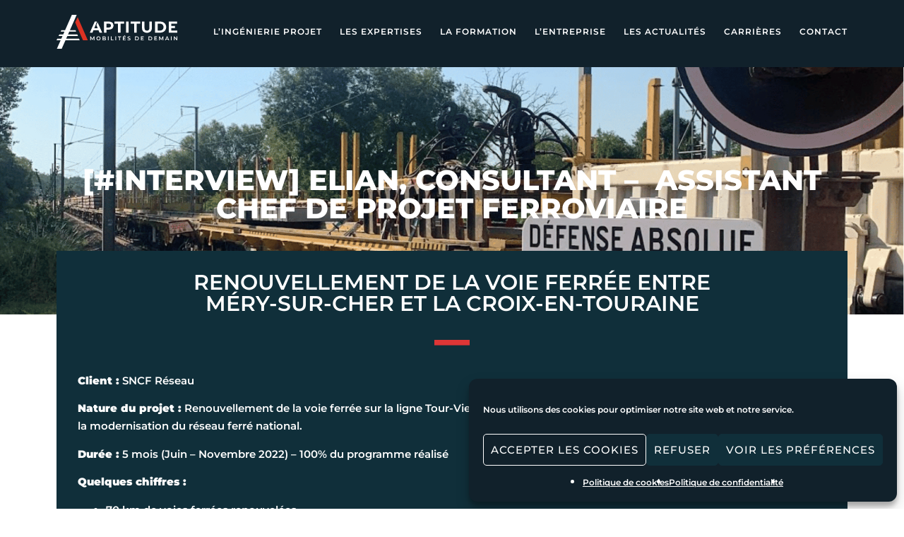

--- FILE ---
content_type: text/html; charset=UTF-8
request_url: https://aptitude-experts.com/interview-elian-s-consultant-assistant-chef-de-projet-ferroviaire/
body_size: 26923
content:
<!doctype html>
<html lang="fr-FR">
<head>
	<meta charset="UTF-8">
	<meta name="viewport" content="width=device-width, initial-scale=1">
	<link rel="profile" href="https://gmpg.org/xfn/11">
	<meta name='robots' content='index, follow, max-image-preview:large, max-snippet:-1, max-video-preview:-1' />
	<style>img:is([sizes="auto" i], [sizes^="auto," i]) { contain-intrinsic-size: 3000px 1500px }</style>
	
	<!-- This site is optimized with the Yoast SEO plugin v26.7 - https://yoast.com/wordpress/plugins/seo/ -->
	<title>[#INTERVIEW] Elian, Consultant -  Assistant chef de projet ferroviaire - Aptitude</title>
	<link rel="canonical" href="https://aptitude-experts.com/interview-elian-s-consultant-assistant-chef-de-projet-ferroviaire/" />
	<meta property="og:locale" content="fr_FR" />
	<meta property="og:type" content="article" />
	<meta property="og:title" content="[#INTERVIEW] Elian, Consultant -  Assistant chef de projet ferroviaire - Aptitude" />
	<meta property="og:description" content="RENOUVELLEMENT DE LA VOIE FERRÉE ENTRE MÉRY-SUR-CHER ET LA CROIX-EN-TOURAINE Client : SNCF Réseau Nature du projet : Renouvellement de la voie ferrée sur la ligne Tour-Vierzon entre Méry-sur-Cher et la Croix-en-Touraine dans le cadre de la modernisation du réseau ferré national. Durée : 5 mois (Juin &#8211; Novembre 2022) &#8211; 100% du programme réalisé Quelques chiffres :  70 km de voies ferrées renouvelées 35 passages à niveau renouvelés Plus de 500 personnes mobilisées au quotidien (SNCF RÉSEAU et Entreprises) Coût : Budget de 93 millions d’€ investis par SNCF (affiné de 95 à 93 millions d’€) Intervenant Aptitude : Elian  / Consultant &#8211;  &nbsp;&raquo;&nbsp;Read more about: [#INTERVIEW] Elian, Consultant &#8211;  Assistant chef de projet ferroviaire &nbsp;&raquo;" />
	<meta property="og:url" content="https://aptitude-experts.com/interview-elian-s-consultant-assistant-chef-de-projet-ferroviaire/" />
	<meta property="og:site_name" content="Aptitude" />
	<meta property="article:published_time" content="2023-01-31T10:14:25+00:00" />
	<meta property="article:modified_time" content="2023-02-02T16:17:23+00:00" />
	<meta property="og:image" content="https://aptitude-experts.com/wp-content/uploads/2022/12/Screenshot-2022-12-07-at-10.17.05-1024x708.png" />
	<meta property="og:image:width" content="1024" />
	<meta property="og:image:height" content="708" />
	<meta property="og:image:type" content="image/png" />
	<meta name="author" content="pascaljappy" />
	<meta name="twitter:card" content="summary_large_image" />
	<meta name="twitter:label1" content="Écrit par" />
	<meta name="twitter:data1" content="pascaljappy" />
	<meta name="twitter:label2" content="Durée de lecture estimée" />
	<meta name="twitter:data2" content="4 minutes" />
	<script type="application/ld+json" class="yoast-schema-graph">{"@context":"https://schema.org","@graph":[{"@type":"Article","@id":"https://aptitude-experts.com/interview-elian-s-consultant-assistant-chef-de-projet-ferroviaire/#article","isPartOf":{"@id":"https://aptitude-experts.com/interview-elian-s-consultant-assistant-chef-de-projet-ferroviaire/"},"author":{"name":"pascaljappy","@id":"https://aptitude-experts.com/#/schema/person/39d927c1aa73a862701c3ca38f096ff9"},"headline":"[#INTERVIEW] Elian, Consultant &#8211;  Assistant chef de projet ferroviaire","datePublished":"2023-01-31T10:14:25+00:00","dateModified":"2023-02-02T16:17:23+00:00","mainEntityOfPage":{"@id":"https://aptitude-experts.com/interview-elian-s-consultant-assistant-chef-de-projet-ferroviaire/"},"wordCount":649,"publisher":{"@id":"https://aptitude-experts.com/#organization"},"image":{"@id":"https://aptitude-experts.com/interview-elian-s-consultant-assistant-chef-de-projet-ferroviaire/#primaryimage"},"thumbnailUrl":"https://aptitude-experts.com/wp-content/uploads/2022/12/Screenshot-2022-12-07-at-10.17.05.png","keywords":["chef de projet"],"articleSection":["Témoignages"],"inLanguage":"fr-FR"},{"@type":"WebPage","@id":"https://aptitude-experts.com/interview-elian-s-consultant-assistant-chef-de-projet-ferroviaire/","url":"https://aptitude-experts.com/interview-elian-s-consultant-assistant-chef-de-projet-ferroviaire/","name":"[#INTERVIEW] Elian, Consultant -  Assistant chef de projet ferroviaire - Aptitude","isPartOf":{"@id":"https://aptitude-experts.com/#website"},"primaryImageOfPage":{"@id":"https://aptitude-experts.com/interview-elian-s-consultant-assistant-chef-de-projet-ferroviaire/#primaryimage"},"image":{"@id":"https://aptitude-experts.com/interview-elian-s-consultant-assistant-chef-de-projet-ferroviaire/#primaryimage"},"thumbnailUrl":"https://aptitude-experts.com/wp-content/uploads/2022/12/Screenshot-2022-12-07-at-10.17.05.png","datePublished":"2023-01-31T10:14:25+00:00","dateModified":"2023-02-02T16:17:23+00:00","breadcrumb":{"@id":"https://aptitude-experts.com/interview-elian-s-consultant-assistant-chef-de-projet-ferroviaire/#breadcrumb"},"inLanguage":"fr-FR","potentialAction":[{"@type":"ReadAction","target":["https://aptitude-experts.com/interview-elian-s-consultant-assistant-chef-de-projet-ferroviaire/"]}]},{"@type":"ImageObject","inLanguage":"fr-FR","@id":"https://aptitude-experts.com/interview-elian-s-consultant-assistant-chef-de-projet-ferroviaire/#primaryimage","url":"https://aptitude-experts.com/wp-content/uploads/2022/12/Screenshot-2022-12-07-at-10.17.05.png","contentUrl":"https://aptitude-experts.com/wp-content/uploads/2022/12/Screenshot-2022-12-07-at-10.17.05.png","width":2374,"height":1642},{"@type":"BreadcrumbList","@id":"https://aptitude-experts.com/interview-elian-s-consultant-assistant-chef-de-projet-ferroviaire/#breadcrumb","itemListElement":[{"@type":"ListItem","position":1,"name":"NEWSLETTER EXPERTS “RAIL ET MOBILITÉ”","item":"https://aptitude-experts.com/newsletter-experts-rail-et-mobilite/"},{"@type":"ListItem","position":2,"name":"[#INTERVIEW] Elian, Consultant &#8211;  Assistant chef de projet ferroviaire"}]},{"@type":"WebSite","@id":"https://aptitude-experts.com/#website","url":"https://aptitude-experts.com/","name":"Aptitude","description":"Communauté d&#039;expertise et de culture ferroviaire","publisher":{"@id":"https://aptitude-experts.com/#organization"},"potentialAction":[{"@type":"SearchAction","target":{"@type":"EntryPoint","urlTemplate":"https://aptitude-experts.com/?s={search_term_string}"},"query-input":{"@type":"PropertyValueSpecification","valueRequired":true,"valueName":"search_term_string"}}],"inLanguage":"fr-FR"},{"@type":"Organization","@id":"https://aptitude-experts.com/#organization","name":"Aptitude","url":"https://aptitude-experts.com/","logo":{"@type":"ImageObject","inLanguage":"fr-FR","@id":"https://aptitude-experts.com/#/schema/logo/image/","url":"https://aptitude-experts.com/wp-content/uploads/2021/04/logo_aptitude.svg","contentUrl":"https://aptitude-experts.com/wp-content/uploads/2021/04/logo_aptitude.svg","width":1,"height":1,"caption":"Aptitude"},"image":{"@id":"https://aptitude-experts.com/#/schema/logo/image/"},"sameAs":["https://www.linkedin.com/company/aptitude-experts/"]},{"@type":"Person","@id":"https://aptitude-experts.com/#/schema/person/39d927c1aa73a862701c3ca38f096ff9","name":"pascaljappy","image":{"@type":"ImageObject","inLanguage":"fr-FR","@id":"https://aptitude-experts.com/#/schema/person/image/","url":"https://secure.gravatar.com/avatar/89c2ec53d51d02f6e2c25052fc4b7be82106a332e1769da34f0663738d681a2a?s=96&d=mm&r=g","contentUrl":"https://secure.gravatar.com/avatar/89c2ec53d51d02f6e2c25052fc4b7be82106a332e1769da34f0663738d681a2a?s=96&d=mm&r=g","caption":"pascaljappy"},"url":"https://aptitude-experts.com/author/pascaljappy/"}]}</script>
	<!-- / Yoast SEO plugin. -->



<link rel="alternate" type="application/rss+xml" title="Aptitude &raquo; Flux" href="https://aptitude-experts.com/feed/" />
<link rel="alternate" type="application/rss+xml" title="Aptitude &raquo; Flux des commentaires" href="https://aptitude-experts.com/comments/feed/" />
<style id='wp-emoji-styles-inline-css'>

	img.wp-smiley, img.emoji {
		display: inline !important;
		border: none !important;
		box-shadow: none !important;
		height: 1em !important;
		width: 1em !important;
		margin: 0 0.07em !important;
		vertical-align: -0.1em !important;
		background: none !important;
		padding: 0 !important;
	}
</style>
<style id='global-styles-inline-css'>
:root{--wp--preset--aspect-ratio--square: 1;--wp--preset--aspect-ratio--4-3: 4/3;--wp--preset--aspect-ratio--3-4: 3/4;--wp--preset--aspect-ratio--3-2: 3/2;--wp--preset--aspect-ratio--2-3: 2/3;--wp--preset--aspect-ratio--16-9: 16/9;--wp--preset--aspect-ratio--9-16: 9/16;--wp--preset--color--black: #000000;--wp--preset--color--cyan-bluish-gray: #abb8c3;--wp--preset--color--white: #ffffff;--wp--preset--color--pale-pink: #f78da7;--wp--preset--color--vivid-red: #cf2e2e;--wp--preset--color--luminous-vivid-orange: #ff6900;--wp--preset--color--luminous-vivid-amber: #fcb900;--wp--preset--color--light-green-cyan: #7bdcb5;--wp--preset--color--vivid-green-cyan: #00d084;--wp--preset--color--pale-cyan-blue: #8ed1fc;--wp--preset--color--vivid-cyan-blue: #0693e3;--wp--preset--color--vivid-purple: #9b51e0;--wp--preset--gradient--vivid-cyan-blue-to-vivid-purple: linear-gradient(135deg,rgba(6,147,227,1) 0%,rgb(155,81,224) 100%);--wp--preset--gradient--light-green-cyan-to-vivid-green-cyan: linear-gradient(135deg,rgb(122,220,180) 0%,rgb(0,208,130) 100%);--wp--preset--gradient--luminous-vivid-amber-to-luminous-vivid-orange: linear-gradient(135deg,rgba(252,185,0,1) 0%,rgba(255,105,0,1) 100%);--wp--preset--gradient--luminous-vivid-orange-to-vivid-red: linear-gradient(135deg,rgba(255,105,0,1) 0%,rgb(207,46,46) 100%);--wp--preset--gradient--very-light-gray-to-cyan-bluish-gray: linear-gradient(135deg,rgb(238,238,238) 0%,rgb(169,184,195) 100%);--wp--preset--gradient--cool-to-warm-spectrum: linear-gradient(135deg,rgb(74,234,220) 0%,rgb(151,120,209) 20%,rgb(207,42,186) 40%,rgb(238,44,130) 60%,rgb(251,105,98) 80%,rgb(254,248,76) 100%);--wp--preset--gradient--blush-light-purple: linear-gradient(135deg,rgb(255,206,236) 0%,rgb(152,150,240) 100%);--wp--preset--gradient--blush-bordeaux: linear-gradient(135deg,rgb(254,205,165) 0%,rgb(254,45,45) 50%,rgb(107,0,62) 100%);--wp--preset--gradient--luminous-dusk: linear-gradient(135deg,rgb(255,203,112) 0%,rgb(199,81,192) 50%,rgb(65,88,208) 100%);--wp--preset--gradient--pale-ocean: linear-gradient(135deg,rgb(255,245,203) 0%,rgb(182,227,212) 50%,rgb(51,167,181) 100%);--wp--preset--gradient--electric-grass: linear-gradient(135deg,rgb(202,248,128) 0%,rgb(113,206,126) 100%);--wp--preset--gradient--midnight: linear-gradient(135deg,rgb(2,3,129) 0%,rgb(40,116,252) 100%);--wp--preset--font-size--small: 13px;--wp--preset--font-size--medium: 20px;--wp--preset--font-size--large: 36px;--wp--preset--font-size--x-large: 42px;--wp--preset--spacing--20: 0.44rem;--wp--preset--spacing--30: 0.67rem;--wp--preset--spacing--40: 1rem;--wp--preset--spacing--50: 1.5rem;--wp--preset--spacing--60: 2.25rem;--wp--preset--spacing--70: 3.38rem;--wp--preset--spacing--80: 5.06rem;--wp--preset--shadow--natural: 6px 6px 9px rgba(0, 0, 0, 0.2);--wp--preset--shadow--deep: 12px 12px 50px rgba(0, 0, 0, 0.4);--wp--preset--shadow--sharp: 6px 6px 0px rgba(0, 0, 0, 0.2);--wp--preset--shadow--outlined: 6px 6px 0px -3px rgba(255, 255, 255, 1), 6px 6px rgba(0, 0, 0, 1);--wp--preset--shadow--crisp: 6px 6px 0px rgba(0, 0, 0, 1);}:root { --wp--style--global--content-size: 800px;--wp--style--global--wide-size: 1200px; }:where(body) { margin: 0; }.wp-site-blocks > .alignleft { float: left; margin-right: 2em; }.wp-site-blocks > .alignright { float: right; margin-left: 2em; }.wp-site-blocks > .aligncenter { justify-content: center; margin-left: auto; margin-right: auto; }:where(.wp-site-blocks) > * { margin-block-start: 24px; margin-block-end: 0; }:where(.wp-site-blocks) > :first-child { margin-block-start: 0; }:where(.wp-site-blocks) > :last-child { margin-block-end: 0; }:root { --wp--style--block-gap: 24px; }:root :where(.is-layout-flow) > :first-child{margin-block-start: 0;}:root :where(.is-layout-flow) > :last-child{margin-block-end: 0;}:root :where(.is-layout-flow) > *{margin-block-start: 24px;margin-block-end: 0;}:root :where(.is-layout-constrained) > :first-child{margin-block-start: 0;}:root :where(.is-layout-constrained) > :last-child{margin-block-end: 0;}:root :where(.is-layout-constrained) > *{margin-block-start: 24px;margin-block-end: 0;}:root :where(.is-layout-flex){gap: 24px;}:root :where(.is-layout-grid){gap: 24px;}.is-layout-flow > .alignleft{float: left;margin-inline-start: 0;margin-inline-end: 2em;}.is-layout-flow > .alignright{float: right;margin-inline-start: 2em;margin-inline-end: 0;}.is-layout-flow > .aligncenter{margin-left: auto !important;margin-right: auto !important;}.is-layout-constrained > .alignleft{float: left;margin-inline-start: 0;margin-inline-end: 2em;}.is-layout-constrained > .alignright{float: right;margin-inline-start: 2em;margin-inline-end: 0;}.is-layout-constrained > .aligncenter{margin-left: auto !important;margin-right: auto !important;}.is-layout-constrained > :where(:not(.alignleft):not(.alignright):not(.alignfull)){max-width: var(--wp--style--global--content-size);margin-left: auto !important;margin-right: auto !important;}.is-layout-constrained > .alignwide{max-width: var(--wp--style--global--wide-size);}body .is-layout-flex{display: flex;}.is-layout-flex{flex-wrap: wrap;align-items: center;}.is-layout-flex > :is(*, div){margin: 0;}body .is-layout-grid{display: grid;}.is-layout-grid > :is(*, div){margin: 0;}body{padding-top: 0px;padding-right: 0px;padding-bottom: 0px;padding-left: 0px;}a:where(:not(.wp-element-button)){text-decoration: underline;}:root :where(.wp-element-button, .wp-block-button__link){background-color: #32373c;border-width: 0;color: #fff;font-family: inherit;font-size: inherit;line-height: inherit;padding: calc(0.667em + 2px) calc(1.333em + 2px);text-decoration: none;}.has-black-color{color: var(--wp--preset--color--black) !important;}.has-cyan-bluish-gray-color{color: var(--wp--preset--color--cyan-bluish-gray) !important;}.has-white-color{color: var(--wp--preset--color--white) !important;}.has-pale-pink-color{color: var(--wp--preset--color--pale-pink) !important;}.has-vivid-red-color{color: var(--wp--preset--color--vivid-red) !important;}.has-luminous-vivid-orange-color{color: var(--wp--preset--color--luminous-vivid-orange) !important;}.has-luminous-vivid-amber-color{color: var(--wp--preset--color--luminous-vivid-amber) !important;}.has-light-green-cyan-color{color: var(--wp--preset--color--light-green-cyan) !important;}.has-vivid-green-cyan-color{color: var(--wp--preset--color--vivid-green-cyan) !important;}.has-pale-cyan-blue-color{color: var(--wp--preset--color--pale-cyan-blue) !important;}.has-vivid-cyan-blue-color{color: var(--wp--preset--color--vivid-cyan-blue) !important;}.has-vivid-purple-color{color: var(--wp--preset--color--vivid-purple) !important;}.has-black-background-color{background-color: var(--wp--preset--color--black) !important;}.has-cyan-bluish-gray-background-color{background-color: var(--wp--preset--color--cyan-bluish-gray) !important;}.has-white-background-color{background-color: var(--wp--preset--color--white) !important;}.has-pale-pink-background-color{background-color: var(--wp--preset--color--pale-pink) !important;}.has-vivid-red-background-color{background-color: var(--wp--preset--color--vivid-red) !important;}.has-luminous-vivid-orange-background-color{background-color: var(--wp--preset--color--luminous-vivid-orange) !important;}.has-luminous-vivid-amber-background-color{background-color: var(--wp--preset--color--luminous-vivid-amber) !important;}.has-light-green-cyan-background-color{background-color: var(--wp--preset--color--light-green-cyan) !important;}.has-vivid-green-cyan-background-color{background-color: var(--wp--preset--color--vivid-green-cyan) !important;}.has-pale-cyan-blue-background-color{background-color: var(--wp--preset--color--pale-cyan-blue) !important;}.has-vivid-cyan-blue-background-color{background-color: var(--wp--preset--color--vivid-cyan-blue) !important;}.has-vivid-purple-background-color{background-color: var(--wp--preset--color--vivid-purple) !important;}.has-black-border-color{border-color: var(--wp--preset--color--black) !important;}.has-cyan-bluish-gray-border-color{border-color: var(--wp--preset--color--cyan-bluish-gray) !important;}.has-white-border-color{border-color: var(--wp--preset--color--white) !important;}.has-pale-pink-border-color{border-color: var(--wp--preset--color--pale-pink) !important;}.has-vivid-red-border-color{border-color: var(--wp--preset--color--vivid-red) !important;}.has-luminous-vivid-orange-border-color{border-color: var(--wp--preset--color--luminous-vivid-orange) !important;}.has-luminous-vivid-amber-border-color{border-color: var(--wp--preset--color--luminous-vivid-amber) !important;}.has-light-green-cyan-border-color{border-color: var(--wp--preset--color--light-green-cyan) !important;}.has-vivid-green-cyan-border-color{border-color: var(--wp--preset--color--vivid-green-cyan) !important;}.has-pale-cyan-blue-border-color{border-color: var(--wp--preset--color--pale-cyan-blue) !important;}.has-vivid-cyan-blue-border-color{border-color: var(--wp--preset--color--vivid-cyan-blue) !important;}.has-vivid-purple-border-color{border-color: var(--wp--preset--color--vivid-purple) !important;}.has-vivid-cyan-blue-to-vivid-purple-gradient-background{background: var(--wp--preset--gradient--vivid-cyan-blue-to-vivid-purple) !important;}.has-light-green-cyan-to-vivid-green-cyan-gradient-background{background: var(--wp--preset--gradient--light-green-cyan-to-vivid-green-cyan) !important;}.has-luminous-vivid-amber-to-luminous-vivid-orange-gradient-background{background: var(--wp--preset--gradient--luminous-vivid-amber-to-luminous-vivid-orange) !important;}.has-luminous-vivid-orange-to-vivid-red-gradient-background{background: var(--wp--preset--gradient--luminous-vivid-orange-to-vivid-red) !important;}.has-very-light-gray-to-cyan-bluish-gray-gradient-background{background: var(--wp--preset--gradient--very-light-gray-to-cyan-bluish-gray) !important;}.has-cool-to-warm-spectrum-gradient-background{background: var(--wp--preset--gradient--cool-to-warm-spectrum) !important;}.has-blush-light-purple-gradient-background{background: var(--wp--preset--gradient--blush-light-purple) !important;}.has-blush-bordeaux-gradient-background{background: var(--wp--preset--gradient--blush-bordeaux) !important;}.has-luminous-dusk-gradient-background{background: var(--wp--preset--gradient--luminous-dusk) !important;}.has-pale-ocean-gradient-background{background: var(--wp--preset--gradient--pale-ocean) !important;}.has-electric-grass-gradient-background{background: var(--wp--preset--gradient--electric-grass) !important;}.has-midnight-gradient-background{background: var(--wp--preset--gradient--midnight) !important;}.has-small-font-size{font-size: var(--wp--preset--font-size--small) !important;}.has-medium-font-size{font-size: var(--wp--preset--font-size--medium) !important;}.has-large-font-size{font-size: var(--wp--preset--font-size--large) !important;}.has-x-large-font-size{font-size: var(--wp--preset--font-size--x-large) !important;}
:root :where(.wp-block-pullquote){font-size: 1.5em;line-height: 1.6;}
</style>
<link rel='stylesheet' id='cmplz-general-css' href='https://aptitude-experts.com/wp-content/plugins/complianz-gdpr/assets/css/cookieblocker.min.css?ver=1765989772' media='all' />
<link data-minify="1" rel='stylesheet' id='hello-elementor-css' href='https://aptitude-experts.com/wp-content/cache/min/1/wp-content/themes/hello-elementor/assets/css/reset.css?ver=1768538619' media='all' />
<link data-minify="1" rel='stylesheet' id='hello-elementor-theme-style-css' href='https://aptitude-experts.com/wp-content/cache/min/1/wp-content/themes/hello-elementor/assets/css/theme.css?ver=1768538619' media='all' />
<link data-minify="1" rel='stylesheet' id='hello-elementor-header-footer-css' href='https://aptitude-experts.com/wp-content/cache/min/1/wp-content/themes/hello-elementor/assets/css/header-footer.css?ver=1768538619' media='all' />
<link rel='stylesheet' id='elementor-frontend-css' href='https://aptitude-experts.com/wp-content/plugins/elementor/assets/css/frontend.min.css?ver=3.33.5' media='all' />
<style id='elementor-frontend-inline-css'>
@-webkit-keyframes ha_fadeIn{0%{opacity:0}to{opacity:1}}@keyframes ha_fadeIn{0%{opacity:0}to{opacity:1}}@-webkit-keyframes ha_zoomIn{0%{opacity:0;-webkit-transform:scale3d(.3,.3,.3);transform:scale3d(.3,.3,.3)}50%{opacity:1}}@keyframes ha_zoomIn{0%{opacity:0;-webkit-transform:scale3d(.3,.3,.3);transform:scale3d(.3,.3,.3)}50%{opacity:1}}@-webkit-keyframes ha_rollIn{0%{opacity:0;-webkit-transform:translate3d(-100%,0,0) rotate3d(0,0,1,-120deg);transform:translate3d(-100%,0,0) rotate3d(0,0,1,-120deg)}to{opacity:1}}@keyframes ha_rollIn{0%{opacity:0;-webkit-transform:translate3d(-100%,0,0) rotate3d(0,0,1,-120deg);transform:translate3d(-100%,0,0) rotate3d(0,0,1,-120deg)}to{opacity:1}}@-webkit-keyframes ha_bounce{0%,20%,53%,to{-webkit-animation-timing-function:cubic-bezier(.215,.61,.355,1);animation-timing-function:cubic-bezier(.215,.61,.355,1)}40%,43%{-webkit-transform:translate3d(0,-30px,0) scaleY(1.1);transform:translate3d(0,-30px,0) scaleY(1.1);-webkit-animation-timing-function:cubic-bezier(.755,.05,.855,.06);animation-timing-function:cubic-bezier(.755,.05,.855,.06)}70%{-webkit-transform:translate3d(0,-15px,0) scaleY(1.05);transform:translate3d(0,-15px,0) scaleY(1.05);-webkit-animation-timing-function:cubic-bezier(.755,.05,.855,.06);animation-timing-function:cubic-bezier(.755,.05,.855,.06)}80%{-webkit-transition-timing-function:cubic-bezier(.215,.61,.355,1);transition-timing-function:cubic-bezier(.215,.61,.355,1);-webkit-transform:translate3d(0,0,0) scaleY(.95);transform:translate3d(0,0,0) scaleY(.95)}90%{-webkit-transform:translate3d(0,-4px,0) scaleY(1.02);transform:translate3d(0,-4px,0) scaleY(1.02)}}@keyframes ha_bounce{0%,20%,53%,to{-webkit-animation-timing-function:cubic-bezier(.215,.61,.355,1);animation-timing-function:cubic-bezier(.215,.61,.355,1)}40%,43%{-webkit-transform:translate3d(0,-30px,0) scaleY(1.1);transform:translate3d(0,-30px,0) scaleY(1.1);-webkit-animation-timing-function:cubic-bezier(.755,.05,.855,.06);animation-timing-function:cubic-bezier(.755,.05,.855,.06)}70%{-webkit-transform:translate3d(0,-15px,0) scaleY(1.05);transform:translate3d(0,-15px,0) scaleY(1.05);-webkit-animation-timing-function:cubic-bezier(.755,.05,.855,.06);animation-timing-function:cubic-bezier(.755,.05,.855,.06)}80%{-webkit-transition-timing-function:cubic-bezier(.215,.61,.355,1);transition-timing-function:cubic-bezier(.215,.61,.355,1);-webkit-transform:translate3d(0,0,0) scaleY(.95);transform:translate3d(0,0,0) scaleY(.95)}90%{-webkit-transform:translate3d(0,-4px,0) scaleY(1.02);transform:translate3d(0,-4px,0) scaleY(1.02)}}@-webkit-keyframes ha_bounceIn{0%,20%,40%,60%,80%,to{-webkit-animation-timing-function:cubic-bezier(.215,.61,.355,1);animation-timing-function:cubic-bezier(.215,.61,.355,1)}0%{opacity:0;-webkit-transform:scale3d(.3,.3,.3);transform:scale3d(.3,.3,.3)}20%{-webkit-transform:scale3d(1.1,1.1,1.1);transform:scale3d(1.1,1.1,1.1)}40%{-webkit-transform:scale3d(.9,.9,.9);transform:scale3d(.9,.9,.9)}60%{opacity:1;-webkit-transform:scale3d(1.03,1.03,1.03);transform:scale3d(1.03,1.03,1.03)}80%{-webkit-transform:scale3d(.97,.97,.97);transform:scale3d(.97,.97,.97)}to{opacity:1}}@keyframes ha_bounceIn{0%,20%,40%,60%,80%,to{-webkit-animation-timing-function:cubic-bezier(.215,.61,.355,1);animation-timing-function:cubic-bezier(.215,.61,.355,1)}0%{opacity:0;-webkit-transform:scale3d(.3,.3,.3);transform:scale3d(.3,.3,.3)}20%{-webkit-transform:scale3d(1.1,1.1,1.1);transform:scale3d(1.1,1.1,1.1)}40%{-webkit-transform:scale3d(.9,.9,.9);transform:scale3d(.9,.9,.9)}60%{opacity:1;-webkit-transform:scale3d(1.03,1.03,1.03);transform:scale3d(1.03,1.03,1.03)}80%{-webkit-transform:scale3d(.97,.97,.97);transform:scale3d(.97,.97,.97)}to{opacity:1}}@-webkit-keyframes ha_flipInX{0%{opacity:0;-webkit-transform:perspective(400px) rotate3d(1,0,0,90deg);transform:perspective(400px) rotate3d(1,0,0,90deg);-webkit-animation-timing-function:ease-in;animation-timing-function:ease-in}40%{-webkit-transform:perspective(400px) rotate3d(1,0,0,-20deg);transform:perspective(400px) rotate3d(1,0,0,-20deg);-webkit-animation-timing-function:ease-in;animation-timing-function:ease-in}60%{opacity:1;-webkit-transform:perspective(400px) rotate3d(1,0,0,10deg);transform:perspective(400px) rotate3d(1,0,0,10deg)}80%{-webkit-transform:perspective(400px) rotate3d(1,0,0,-5deg);transform:perspective(400px) rotate3d(1,0,0,-5deg)}}@keyframes ha_flipInX{0%{opacity:0;-webkit-transform:perspective(400px) rotate3d(1,0,0,90deg);transform:perspective(400px) rotate3d(1,0,0,90deg);-webkit-animation-timing-function:ease-in;animation-timing-function:ease-in}40%{-webkit-transform:perspective(400px) rotate3d(1,0,0,-20deg);transform:perspective(400px) rotate3d(1,0,0,-20deg);-webkit-animation-timing-function:ease-in;animation-timing-function:ease-in}60%{opacity:1;-webkit-transform:perspective(400px) rotate3d(1,0,0,10deg);transform:perspective(400px) rotate3d(1,0,0,10deg)}80%{-webkit-transform:perspective(400px) rotate3d(1,0,0,-5deg);transform:perspective(400px) rotate3d(1,0,0,-5deg)}}@-webkit-keyframes ha_flipInY{0%{opacity:0;-webkit-transform:perspective(400px) rotate3d(0,1,0,90deg);transform:perspective(400px) rotate3d(0,1,0,90deg);-webkit-animation-timing-function:ease-in;animation-timing-function:ease-in}40%{-webkit-transform:perspective(400px) rotate3d(0,1,0,-20deg);transform:perspective(400px) rotate3d(0,1,0,-20deg);-webkit-animation-timing-function:ease-in;animation-timing-function:ease-in}60%{opacity:1;-webkit-transform:perspective(400px) rotate3d(0,1,0,10deg);transform:perspective(400px) rotate3d(0,1,0,10deg)}80%{-webkit-transform:perspective(400px) rotate3d(0,1,0,-5deg);transform:perspective(400px) rotate3d(0,1,0,-5deg)}}@keyframes ha_flipInY{0%{opacity:0;-webkit-transform:perspective(400px) rotate3d(0,1,0,90deg);transform:perspective(400px) rotate3d(0,1,0,90deg);-webkit-animation-timing-function:ease-in;animation-timing-function:ease-in}40%{-webkit-transform:perspective(400px) rotate3d(0,1,0,-20deg);transform:perspective(400px) rotate3d(0,1,0,-20deg);-webkit-animation-timing-function:ease-in;animation-timing-function:ease-in}60%{opacity:1;-webkit-transform:perspective(400px) rotate3d(0,1,0,10deg);transform:perspective(400px) rotate3d(0,1,0,10deg)}80%{-webkit-transform:perspective(400px) rotate3d(0,1,0,-5deg);transform:perspective(400px) rotate3d(0,1,0,-5deg)}}@-webkit-keyframes ha_swing{20%{-webkit-transform:rotate3d(0,0,1,15deg);transform:rotate3d(0,0,1,15deg)}40%{-webkit-transform:rotate3d(0,0,1,-10deg);transform:rotate3d(0,0,1,-10deg)}60%{-webkit-transform:rotate3d(0,0,1,5deg);transform:rotate3d(0,0,1,5deg)}80%{-webkit-transform:rotate3d(0,0,1,-5deg);transform:rotate3d(0,0,1,-5deg)}}@keyframes ha_swing{20%{-webkit-transform:rotate3d(0,0,1,15deg);transform:rotate3d(0,0,1,15deg)}40%{-webkit-transform:rotate3d(0,0,1,-10deg);transform:rotate3d(0,0,1,-10deg)}60%{-webkit-transform:rotate3d(0,0,1,5deg);transform:rotate3d(0,0,1,5deg)}80%{-webkit-transform:rotate3d(0,0,1,-5deg);transform:rotate3d(0,0,1,-5deg)}}@-webkit-keyframes ha_slideInDown{0%{visibility:visible;-webkit-transform:translate3d(0,-100%,0);transform:translate3d(0,-100%,0)}}@keyframes ha_slideInDown{0%{visibility:visible;-webkit-transform:translate3d(0,-100%,0);transform:translate3d(0,-100%,0)}}@-webkit-keyframes ha_slideInUp{0%{visibility:visible;-webkit-transform:translate3d(0,100%,0);transform:translate3d(0,100%,0)}}@keyframes ha_slideInUp{0%{visibility:visible;-webkit-transform:translate3d(0,100%,0);transform:translate3d(0,100%,0)}}@-webkit-keyframes ha_slideInLeft{0%{visibility:visible;-webkit-transform:translate3d(-100%,0,0);transform:translate3d(-100%,0,0)}}@keyframes ha_slideInLeft{0%{visibility:visible;-webkit-transform:translate3d(-100%,0,0);transform:translate3d(-100%,0,0)}}@-webkit-keyframes ha_slideInRight{0%{visibility:visible;-webkit-transform:translate3d(100%,0,0);transform:translate3d(100%,0,0)}}@keyframes ha_slideInRight{0%{visibility:visible;-webkit-transform:translate3d(100%,0,0);transform:translate3d(100%,0,0)}}.ha_fadeIn{-webkit-animation-name:ha_fadeIn;animation-name:ha_fadeIn}.ha_zoomIn{-webkit-animation-name:ha_zoomIn;animation-name:ha_zoomIn}.ha_rollIn{-webkit-animation-name:ha_rollIn;animation-name:ha_rollIn}.ha_bounce{-webkit-transform-origin:center bottom;-ms-transform-origin:center bottom;transform-origin:center bottom;-webkit-animation-name:ha_bounce;animation-name:ha_bounce}.ha_bounceIn{-webkit-animation-name:ha_bounceIn;animation-name:ha_bounceIn;-webkit-animation-duration:.75s;-webkit-animation-duration:calc(var(--animate-duration)*.75);animation-duration:.75s;animation-duration:calc(var(--animate-duration)*.75)}.ha_flipInX,.ha_flipInY{-webkit-animation-name:ha_flipInX;animation-name:ha_flipInX;-webkit-backface-visibility:visible!important;backface-visibility:visible!important}.ha_flipInY{-webkit-animation-name:ha_flipInY;animation-name:ha_flipInY}.ha_swing{-webkit-transform-origin:top center;-ms-transform-origin:top center;transform-origin:top center;-webkit-animation-name:ha_swing;animation-name:ha_swing}.ha_slideInDown{-webkit-animation-name:ha_slideInDown;animation-name:ha_slideInDown}.ha_slideInUp{-webkit-animation-name:ha_slideInUp;animation-name:ha_slideInUp}.ha_slideInLeft{-webkit-animation-name:ha_slideInLeft;animation-name:ha_slideInLeft}.ha_slideInRight{-webkit-animation-name:ha_slideInRight;animation-name:ha_slideInRight}.ha-css-transform-yes{-webkit-transition-duration:var(--ha-tfx-transition-duration, .2s);transition-duration:var(--ha-tfx-transition-duration, .2s);-webkit-transition-property:-webkit-transform;transition-property:transform;transition-property:transform,-webkit-transform;-webkit-transform:translate(var(--ha-tfx-translate-x, 0),var(--ha-tfx-translate-y, 0)) scale(var(--ha-tfx-scale-x, 1),var(--ha-tfx-scale-y, 1)) skew(var(--ha-tfx-skew-x, 0),var(--ha-tfx-skew-y, 0)) rotateX(var(--ha-tfx-rotate-x, 0)) rotateY(var(--ha-tfx-rotate-y, 0)) rotateZ(var(--ha-tfx-rotate-z, 0));transform:translate(var(--ha-tfx-translate-x, 0),var(--ha-tfx-translate-y, 0)) scale(var(--ha-tfx-scale-x, 1),var(--ha-tfx-scale-y, 1)) skew(var(--ha-tfx-skew-x, 0),var(--ha-tfx-skew-y, 0)) rotateX(var(--ha-tfx-rotate-x, 0)) rotateY(var(--ha-tfx-rotate-y, 0)) rotateZ(var(--ha-tfx-rotate-z, 0))}.ha-css-transform-yes:hover{-webkit-transform:translate(var(--ha-tfx-translate-x-hover, var(--ha-tfx-translate-x, 0)),var(--ha-tfx-translate-y-hover, var(--ha-tfx-translate-y, 0))) scale(var(--ha-tfx-scale-x-hover, var(--ha-tfx-scale-x, 1)),var(--ha-tfx-scale-y-hover, var(--ha-tfx-scale-y, 1))) skew(var(--ha-tfx-skew-x-hover, var(--ha-tfx-skew-x, 0)),var(--ha-tfx-skew-y-hover, var(--ha-tfx-skew-y, 0))) rotateX(var(--ha-tfx-rotate-x-hover, var(--ha-tfx-rotate-x, 0))) rotateY(var(--ha-tfx-rotate-y-hover, var(--ha-tfx-rotate-y, 0))) rotateZ(var(--ha-tfx-rotate-z-hover, var(--ha-tfx-rotate-z, 0)));transform:translate(var(--ha-tfx-translate-x-hover, var(--ha-tfx-translate-x, 0)),var(--ha-tfx-translate-y-hover, var(--ha-tfx-translate-y, 0))) scale(var(--ha-tfx-scale-x-hover, var(--ha-tfx-scale-x, 1)),var(--ha-tfx-scale-y-hover, var(--ha-tfx-scale-y, 1))) skew(var(--ha-tfx-skew-x-hover, var(--ha-tfx-skew-x, 0)),var(--ha-tfx-skew-y-hover, var(--ha-tfx-skew-y, 0))) rotateX(var(--ha-tfx-rotate-x-hover, var(--ha-tfx-rotate-x, 0))) rotateY(var(--ha-tfx-rotate-y-hover, var(--ha-tfx-rotate-y, 0))) rotateZ(var(--ha-tfx-rotate-z-hover, var(--ha-tfx-rotate-z, 0)))}.happy-addon>.elementor-widget-container{word-wrap:break-word;overflow-wrap:break-word}.happy-addon>.elementor-widget-container,.happy-addon>.elementor-widget-container *{-webkit-box-sizing:border-box;box-sizing:border-box}.happy-addon:not(:has(.elementor-widget-container)),.happy-addon:not(:has(.elementor-widget-container)) *{-webkit-box-sizing:border-box;box-sizing:border-box;word-wrap:break-word;overflow-wrap:break-word}.happy-addon p:empty{display:none}.happy-addon .elementor-inline-editing{min-height:auto!important}.happy-addon-pro img{max-width:100%;height:auto;-o-object-fit:cover;object-fit:cover}.ha-screen-reader-text{position:absolute;overflow:hidden;clip:rect(1px,1px,1px,1px);margin:-1px;padding:0;width:1px;height:1px;border:0;word-wrap:normal!important;-webkit-clip-path:inset(50%);clip-path:inset(50%)}.ha-has-bg-overlay>.elementor-widget-container{position:relative;z-index:1}.ha-has-bg-overlay>.elementor-widget-container:before{position:absolute;top:0;left:0;z-index:-1;width:100%;height:100%;content:""}.ha-has-bg-overlay:not(:has(.elementor-widget-container)){position:relative;z-index:1}.ha-has-bg-overlay:not(:has(.elementor-widget-container)):before{position:absolute;top:0;left:0;z-index:-1;width:100%;height:100%;content:""}.ha-popup--is-enabled .ha-js-popup,.ha-popup--is-enabled .ha-js-popup img{cursor:-webkit-zoom-in!important;cursor:zoom-in!important}.mfp-wrap .mfp-arrow,.mfp-wrap .mfp-close{background-color:transparent}.mfp-wrap .mfp-arrow:focus,.mfp-wrap .mfp-close:focus{outline-width:thin}.ha-advanced-tooltip-enable{position:relative;cursor:pointer;--ha-tooltip-arrow-color:black;--ha-tooltip-arrow-distance:0}.ha-advanced-tooltip-enable .ha-advanced-tooltip-content{position:absolute;z-index:999;display:none;padding:5px 0;width:120px;height:auto;border-radius:6px;background-color:#000;color:#fff;text-align:center;opacity:0}.ha-advanced-tooltip-enable .ha-advanced-tooltip-content::after{position:absolute;border-width:5px;border-style:solid;content:""}.ha-advanced-tooltip-enable .ha-advanced-tooltip-content.no-arrow::after{visibility:hidden}.ha-advanced-tooltip-enable .ha-advanced-tooltip-content.show{display:inline-block;opacity:1}.ha-advanced-tooltip-enable.ha-advanced-tooltip-top .ha-advanced-tooltip-content,body[data-elementor-device-mode=tablet] .ha-advanced-tooltip-enable.ha-advanced-tooltip-tablet-top .ha-advanced-tooltip-content{top:unset;right:0;bottom:calc(101% + var(--ha-tooltip-arrow-distance));left:0;margin:0 auto}.ha-advanced-tooltip-enable.ha-advanced-tooltip-top .ha-advanced-tooltip-content::after,body[data-elementor-device-mode=tablet] .ha-advanced-tooltip-enable.ha-advanced-tooltip-tablet-top .ha-advanced-tooltip-content::after{top:100%;right:unset;bottom:unset;left:50%;border-color:var(--ha-tooltip-arrow-color) transparent transparent transparent;-webkit-transform:translateX(-50%);-ms-transform:translateX(-50%);transform:translateX(-50%)}.ha-advanced-tooltip-enable.ha-advanced-tooltip-bottom .ha-advanced-tooltip-content,body[data-elementor-device-mode=tablet] .ha-advanced-tooltip-enable.ha-advanced-tooltip-tablet-bottom .ha-advanced-tooltip-content{top:calc(101% + var(--ha-tooltip-arrow-distance));right:0;bottom:unset;left:0;margin:0 auto}.ha-advanced-tooltip-enable.ha-advanced-tooltip-bottom .ha-advanced-tooltip-content::after,body[data-elementor-device-mode=tablet] .ha-advanced-tooltip-enable.ha-advanced-tooltip-tablet-bottom .ha-advanced-tooltip-content::after{top:unset;right:unset;bottom:100%;left:50%;border-color:transparent transparent var(--ha-tooltip-arrow-color) transparent;-webkit-transform:translateX(-50%);-ms-transform:translateX(-50%);transform:translateX(-50%)}.ha-advanced-tooltip-enable.ha-advanced-tooltip-left .ha-advanced-tooltip-content,body[data-elementor-device-mode=tablet] .ha-advanced-tooltip-enable.ha-advanced-tooltip-tablet-left .ha-advanced-tooltip-content{top:50%;right:calc(101% + var(--ha-tooltip-arrow-distance));bottom:unset;left:unset;-webkit-transform:translateY(-50%);-ms-transform:translateY(-50%);transform:translateY(-50%)}.ha-advanced-tooltip-enable.ha-advanced-tooltip-left .ha-advanced-tooltip-content::after,body[data-elementor-device-mode=tablet] .ha-advanced-tooltip-enable.ha-advanced-tooltip-tablet-left .ha-advanced-tooltip-content::after{top:50%;right:unset;bottom:unset;left:100%;border-color:transparent transparent transparent var(--ha-tooltip-arrow-color);-webkit-transform:translateY(-50%);-ms-transform:translateY(-50%);transform:translateY(-50%)}.ha-advanced-tooltip-enable.ha-advanced-tooltip-right .ha-advanced-tooltip-content,body[data-elementor-device-mode=tablet] .ha-advanced-tooltip-enable.ha-advanced-tooltip-tablet-right .ha-advanced-tooltip-content{top:50%;right:unset;bottom:unset;left:calc(101% + var(--ha-tooltip-arrow-distance));-webkit-transform:translateY(-50%);-ms-transform:translateY(-50%);transform:translateY(-50%)}.ha-advanced-tooltip-enable.ha-advanced-tooltip-right .ha-advanced-tooltip-content::after,body[data-elementor-device-mode=tablet] .ha-advanced-tooltip-enable.ha-advanced-tooltip-tablet-right .ha-advanced-tooltip-content::after{top:50%;right:100%;bottom:unset;left:unset;border-color:transparent var(--ha-tooltip-arrow-color) transparent transparent;-webkit-transform:translateY(-50%);-ms-transform:translateY(-50%);transform:translateY(-50%)}body[data-elementor-device-mode=mobile] .ha-advanced-tooltip-enable.ha-advanced-tooltip-mobile-top .ha-advanced-tooltip-content{top:unset;right:0;bottom:calc(101% + var(--ha-tooltip-arrow-distance));left:0;margin:0 auto}body[data-elementor-device-mode=mobile] .ha-advanced-tooltip-enable.ha-advanced-tooltip-mobile-top .ha-advanced-tooltip-content::after{top:100%;right:unset;bottom:unset;left:50%;border-color:var(--ha-tooltip-arrow-color) transparent transparent transparent;-webkit-transform:translateX(-50%);-ms-transform:translateX(-50%);transform:translateX(-50%)}body[data-elementor-device-mode=mobile] .ha-advanced-tooltip-enable.ha-advanced-tooltip-mobile-bottom .ha-advanced-tooltip-content{top:calc(101% + var(--ha-tooltip-arrow-distance));right:0;bottom:unset;left:0;margin:0 auto}body[data-elementor-device-mode=mobile] .ha-advanced-tooltip-enable.ha-advanced-tooltip-mobile-bottom .ha-advanced-tooltip-content::after{top:unset;right:unset;bottom:100%;left:50%;border-color:transparent transparent var(--ha-tooltip-arrow-color) transparent;-webkit-transform:translateX(-50%);-ms-transform:translateX(-50%);transform:translateX(-50%)}body[data-elementor-device-mode=mobile] .ha-advanced-tooltip-enable.ha-advanced-tooltip-mobile-left .ha-advanced-tooltip-content{top:50%;right:calc(101% + var(--ha-tooltip-arrow-distance));bottom:unset;left:unset;-webkit-transform:translateY(-50%);-ms-transform:translateY(-50%);transform:translateY(-50%)}body[data-elementor-device-mode=mobile] .ha-advanced-tooltip-enable.ha-advanced-tooltip-mobile-left .ha-advanced-tooltip-content::after{top:50%;right:unset;bottom:unset;left:100%;border-color:transparent transparent transparent var(--ha-tooltip-arrow-color);-webkit-transform:translateY(-50%);-ms-transform:translateY(-50%);transform:translateY(-50%)}body[data-elementor-device-mode=mobile] .ha-advanced-tooltip-enable.ha-advanced-tooltip-mobile-right .ha-advanced-tooltip-content{top:50%;right:unset;bottom:unset;left:calc(101% + var(--ha-tooltip-arrow-distance));-webkit-transform:translateY(-50%);-ms-transform:translateY(-50%);transform:translateY(-50%)}body[data-elementor-device-mode=mobile] .ha-advanced-tooltip-enable.ha-advanced-tooltip-mobile-right .ha-advanced-tooltip-content::after{top:50%;right:100%;bottom:unset;left:unset;border-color:transparent var(--ha-tooltip-arrow-color) transparent transparent;-webkit-transform:translateY(-50%);-ms-transform:translateY(-50%);transform:translateY(-50%)}body.elementor-editor-active .happy-addon.ha-gravityforms .gform_wrapper{display:block!important}.ha-scroll-to-top-wrap.ha-scroll-to-top-hide{display:none}.ha-scroll-to-top-wrap.edit-mode,.ha-scroll-to-top-wrap.single-page-off{display:none!important}.ha-scroll-to-top-button{position:fixed;right:15px;bottom:15px;z-index:9999;display:-webkit-box;display:-webkit-flex;display:-ms-flexbox;display:flex;-webkit-box-align:center;-webkit-align-items:center;align-items:center;-ms-flex-align:center;-webkit-box-pack:center;-ms-flex-pack:center;-webkit-justify-content:center;justify-content:center;width:50px;height:50px;border-radius:50px;background-color:#5636d1;color:#fff;text-align:center;opacity:1;cursor:pointer;-webkit-transition:all .3s;transition:all .3s}.ha-scroll-to-top-button i{color:#fff;font-size:16px}.ha-scroll-to-top-button:hover{background-color:#e2498a}
.elementor-8305 .elementor-element.elementor-element-95ff5ca:not(.elementor-motion-effects-element-type-background), .elementor-8305 .elementor-element.elementor-element-95ff5ca > .elementor-motion-effects-container > .elementor-motion-effects-layer{background-image:url("https://aptitude-experts.com/wp-content/uploads/2022/12/Screenshot-2022-12-07-at-10.17.05.png");}
</style>
<link rel='stylesheet' id='elementor-post-5930-css' href='https://aptitude-experts.com/wp-content/uploads/elementor/css/post-5930.css?ver=1768538618' media='all' />
<link rel='stylesheet' id='widget-image-css' href='https://aptitude-experts.com/wp-content/plugins/elementor/assets/css/widget-image.min.css?ver=3.33.5' media='all' />
<link rel='stylesheet' id='widget-nav-menu-css' href='https://aptitude-experts.com/wp-content/plugins/elementor-pro/assets/css/widget-nav-menu.min.css?ver=3.29.2' media='all' />
<link rel='stylesheet' id='e-sticky-css' href='https://aptitude-experts.com/wp-content/plugins/elementor-pro/assets/css/modules/sticky.min.css?ver=3.29.2' media='all' />
<link rel='stylesheet' id='widget-spacer-css' href='https://aptitude-experts.com/wp-content/plugins/elementor/assets/css/widget-spacer.min.css?ver=3.33.5' media='all' />
<link rel='stylesheet' id='widget-heading-css' href='https://aptitude-experts.com/wp-content/plugins/elementor/assets/css/widget-heading.min.css?ver=3.33.5' media='all' />
<link rel='stylesheet' id='widget-divider-css' href='https://aptitude-experts.com/wp-content/plugins/elementor/assets/css/widget-divider.min.css?ver=3.33.5' media='all' />
<link data-minify="1" rel='stylesheet' id='lae-animate-css' href='https://aptitude-experts.com/wp-content/cache/min/1/wp-content/plugins/addons-for-elementor/assets/css/lib/animate.css?ver=1768538619' media='all' />
<link rel='stylesheet' id='lae-sliders-styles-css' href='https://aptitude-experts.com/wp-content/plugins/addons-for-elementor/assets/css/lib/sliders.min.css?ver=9.0' media='all' />
<link data-minify="1" rel='stylesheet' id='lae-icomoon-styles-css' href='https://aptitude-experts.com/wp-content/cache/min/1/wp-content/plugins/addons-for-elementor/assets/css/icomoon.css?ver=1768538619' media='all' />
<link data-minify="1" rel='stylesheet' id='lae-frontend-styles-css' href='https://aptitude-experts.com/wp-content/cache/min/1/wp-content/plugins/addons-for-elementor/assets/css/lae-frontend.css?ver=1768538619' media='all' />
<link data-minify="1" rel='stylesheet' id='lae-grid-styles-css' href='https://aptitude-experts.com/wp-content/cache/min/1/wp-content/plugins/addons-for-elementor/assets/css/lae-grid.css?ver=1768538619' media='all' />
<link rel='stylesheet' id='lae-widgets-styles-css' href='https://aptitude-experts.com/wp-content/plugins/addons-for-elementor/assets/css/widgets/lae-widgets.min.css?ver=9.0' media='all' />
<link data-minify="1" rel='stylesheet' id='font-awesome-5-all-css' href='https://aptitude-experts.com/wp-content/cache/min/1/wp-content/plugins/elementor/assets/lib/font-awesome/css/all.min.css?ver=1768538619' media='all' />
<link rel='stylesheet' id='font-awesome-4-shim-css' href='https://aptitude-experts.com/wp-content/plugins/elementor/assets/lib/font-awesome/css/v4-shims.min.css?ver=3.33.5' media='all' />
<link rel='stylesheet' id='e-motion-fx-css' href='https://aptitude-experts.com/wp-content/plugins/elementor-pro/assets/css/modules/motion-fx.min.css?ver=3.29.2' media='all' />
<link rel='stylesheet' id='widget-blockquote-css' href='https://aptitude-experts.com/wp-content/plugins/elementor-pro/assets/css/widget-blockquote.min.css?ver=3.29.2' media='all' />
<link rel='stylesheet' id='elementor-post-15181-css' href='https://aptitude-experts.com/wp-content/uploads/elementor/css/post-15181.css?ver=1768540153' media='all' />
<link rel='stylesheet' id='elementor-post-5938-css' href='https://aptitude-experts.com/wp-content/uploads/elementor/css/post-5938.css?ver=1768538618' media='all' />
<link data-minify="1" rel='stylesheet' id='happy-icons-css' href='https://aptitude-experts.com/wp-content/cache/min/1/wp-content/plugins/happy-elementor-addons/assets/fonts/style.min.css?ver=1768538619' media='all' />
<link data-minify="1" rel='stylesheet' id='font-awesome-css' href='https://aptitude-experts.com/wp-content/cache/min/1/wp-content/plugins/elementor/assets/lib/font-awesome/css/font-awesome.min.css?ver=1768538619' media='all' />
<link rel='stylesheet' id='elementor-post-6566-css' href='https://aptitude-experts.com/wp-content/uploads/elementor/css/post-6566.css?ver=1768538618' media='all' />
<link rel='stylesheet' id='elementor-post-8305-css' href='https://aptitude-experts.com/wp-content/uploads/elementor/css/post-8305.css?ver=1768538618' media='all' />
<link data-minify="1" rel='stylesheet' id='ecs-styles-css' href='https://aptitude-experts.com/wp-content/cache/min/1/wp-content/plugins/ele-custom-skin/assets/css/ecs-style.css?ver=1768538619' media='all' />
<link rel='stylesheet' id='elementor-post-6173-css' href='https://aptitude-experts.com/wp-content/uploads/elementor/css/post-6173.css?ver=1615803918' media='all' />
<link rel='stylesheet' id='elementor-post-11458-css' href='https://aptitude-experts.com/wp-content/uploads/elementor/css/post-11458.css?ver=1638785997' media='all' />
<link data-minify="1" rel='stylesheet' id='elementor-gf-local-montserrat-css' href='https://aptitude-experts.com/wp-content/cache/min/1/wp-content/uploads/elementor/google-fonts/css/montserrat.css?ver=1768538619' media='all' />
<script src="https://aptitude-experts.com/wp-includes/js/jquery/jquery.min.js?ver=3.7.1" id="jquery-core-js"></script>
<script src="https://aptitude-experts.com/wp-includes/js/jquery/jquery-migrate.min.js?ver=3.4.1" id="jquery-migrate-js"></script>
<script src="https://aptitude-experts.com/wp-content/plugins/elementor/assets/lib/font-awesome/js/v4-shims.min.js?ver=3.33.5" id="font-awesome-4-shim-js"></script>
<script id="ecs_ajax_load-js-extra">
var ecs_ajax_params = {"ajaxurl":"https:\/\/aptitude-experts.com\/wp-admin\/admin-ajax.php","posts":"{\"page\":0,\"name\":\"interview-elian-s-consultant-assistant-chef-de-projet-ferroviaire\",\"error\":\"\",\"m\":\"\",\"p\":0,\"post_parent\":\"\",\"subpost\":\"\",\"subpost_id\":\"\",\"attachment\":\"\",\"attachment_id\":0,\"pagename\":\"\",\"page_id\":0,\"second\":\"\",\"minute\":\"\",\"hour\":\"\",\"day\":0,\"monthnum\":0,\"year\":0,\"w\":0,\"category_name\":\"\",\"tag\":\"\",\"cat\":\"\",\"tag_id\":\"\",\"author\":\"\",\"author_name\":\"\",\"feed\":\"\",\"tb\":\"\",\"paged\":0,\"meta_key\":\"\",\"meta_value\":\"\",\"preview\":\"\",\"s\":\"\",\"sentence\":\"\",\"title\":\"\",\"fields\":\"all\",\"menu_order\":\"\",\"embed\":\"\",\"category__in\":[],\"category__not_in\":[],\"category__and\":[],\"post__in\":[],\"post__not_in\":[],\"post_name__in\":[],\"tag__in\":[],\"tag__not_in\":[],\"tag__and\":[],\"tag_slug__in\":[],\"tag_slug__and\":[],\"post_parent__in\":[],\"post_parent__not_in\":[],\"author__in\":[],\"author__not_in\":[],\"search_columns\":[],\"ignore_sticky_posts\":false,\"suppress_filters\":false,\"cache_results\":true,\"update_post_term_cache\":true,\"update_menu_item_cache\":false,\"lazy_load_term_meta\":true,\"update_post_meta_cache\":true,\"post_type\":\"\",\"posts_per_page\":10,\"nopaging\":false,\"comments_per_page\":\"50\",\"no_found_rows\":false,\"order\":\"DESC\"}"};
</script>
<script src="https://aptitude-experts.com/wp-content/plugins/ele-custom-skin/assets/js/ecs_ajax_pagination.js?ver=3.1.9" id="ecs_ajax_load-js"></script>
<script src="https://aptitude-experts.com/wp-content/plugins/happy-elementor-addons/assets/vendor/dom-purify/purify.min.js?ver=3.1.6" id="dom-purify-js"></script>
<script src="https://aptitude-experts.com/wp-content/plugins/ele-custom-skin/assets/js/ecs.js?ver=3.1.9" id="ecs-script-js"></script>
<link rel="https://api.w.org/" href="https://aptitude-experts.com/wp-json/" /><link rel="alternate" title="JSON" type="application/json" href="https://aptitude-experts.com/wp-json/wp/v2/posts/15181" /><link rel="EditURI" type="application/rsd+xml" title="RSD" href="https://aptitude-experts.com/xmlrpc.php?rsd" />
<link rel="alternate" title="oEmbed (JSON)" type="application/json+oembed" href="https://aptitude-experts.com/wp-json/oembed/1.0/embed?url=https%3A%2F%2Faptitude-experts.com%2Finterview-elian-s-consultant-assistant-chef-de-projet-ferroviaire%2F" />
<link rel="alternate" title="oEmbed (XML)" type="text/xml+oembed" href="https://aptitude-experts.com/wp-json/oembed/1.0/embed?url=https%3A%2F%2Faptitude-experts.com%2Finterview-elian-s-consultant-assistant-chef-de-projet-ferroviaire%2F&#038;format=xml" />
        <script type="text/javascript">
            ( function () {
                window.lae_fs = { can_use_premium_code: false};
            } )();
        </script>
        			<style>.cmplz-hidden {
					display: none !important;
				}</style><meta name="generator" content="Elementor 3.33.5; features: e_font_icon_svg, additional_custom_breakpoints; settings: css_print_method-external, google_font-enabled, font_display-auto">
			<style>
				.e-con.e-parent:nth-of-type(n+4):not(.e-lazyloaded):not(.e-no-lazyload),
				.e-con.e-parent:nth-of-type(n+4):not(.e-lazyloaded):not(.e-no-lazyload) * {
					background-image: none !important;
				}
				@media screen and (max-height: 1024px) {
					.e-con.e-parent:nth-of-type(n+3):not(.e-lazyloaded):not(.e-no-lazyload),
					.e-con.e-parent:nth-of-type(n+3):not(.e-lazyloaded):not(.e-no-lazyload) * {
						background-image: none !important;
					}
				}
				@media screen and (max-height: 640px) {
					.e-con.e-parent:nth-of-type(n+2):not(.e-lazyloaded):not(.e-no-lazyload),
					.e-con.e-parent:nth-of-type(n+2):not(.e-lazyloaded):not(.e-no-lazyload) * {
						background-image: none !important;
					}
				}
			</style>
			<link rel="icon" href="https://aptitude-experts.com/wp-content/uploads/2021/04/favicon-aptitude.jpg" sizes="32x32" />
<link rel="icon" href="https://aptitude-experts.com/wp-content/uploads/2021/04/favicon-aptitude.jpg" sizes="192x192" />
<link rel="apple-touch-icon" href="https://aptitude-experts.com/wp-content/uploads/2021/04/favicon-aptitude.jpg" />
<meta name="msapplication-TileImage" content="https://aptitude-experts.com/wp-content/uploads/2021/04/favicon-aptitude.jpg" />
		<style id="wp-custom-css">
			/* Animation Sticky header */
header.sticky-header {
    --header-height: 90px;
   
    --shrink-me: 0.80;
   
    --transition: .3s ease-in-out;
}

header.sticky-header > .elementor-container {
    transition: min-height var(--transition);
}
header.sticky-header.elementor-sticky--effects > .elementor-container {
    min-height: calc(var(--header-height) * var(--shrink-me))!important;
    height: calc(var(--header-height) * var(--shrink-me));
}
header.sticky-header .elementor-nav-menu .elementor-item {
    transition: padding var(--transition);
}
header.sticky-header.elementor-sticky--effects .elementor-nav-menu .elementor-item {
    padding-bottom: 10px!important;
    padding-top: 10px!important;
}
header.sticky-header > .elementor-container .logo img {
    transition: max-width var(--transition);
}
header.sticky-header.elementor-sticky--effects .logo img {
    max-width: calc(100% * var(--shrink-me));
}

#footer_news span, #footer_news button  {color:#fff !important;}

.blur {  backdrop-filter: blur(10px);
}

.home_header_icon img {filter: invert(1);}

.titre_underline h2:after, h2.titre_underline:after {content:'_'; width:100%; color: var( --e-global-color-accent ); display:inline-block;font-size:100px;line-height:0px;}

.titre_underline h3:after,  h3.titre_underline:after  {content:'_'; width:100%; color: var( --e-global-color-accent ); display:inline-block;font-size:50px;line-height:0px;}

.titre_underline h2,  h2.titre_underline {margin-bottom:20px;
}

.home_nl_resume h2 {font-size:18px;}

h2.titre_underline {margin-bottom:20px;
}

/* Correction du fond ancienne newsletter */

.thrv-page-section .tve-page-section-out {background:#fff !important;}

.titre_underline h3 {margin-bottom:0px;padding:0px;line-height:10px;
}

.content_dark {color:var( --e-global-color-061d65c ); }





/* Carousel */

#home_carousel  .lae-container .slick-prev, #home_carousel .lae-container .slick-prev:before, #home_carousel .lae-container .slick-prev:after, #home_carousel .lae-container .slick-next, #home_carousel .lae-container .slick-next:before, #home_carousel .lae-container .slick-next:after {font-size:40px;}

 #home_carousel .lae-container .slick-next:before {content:url('https://aptitude-experts.com/wp-content/uploads/2021/03/slider-arrow-right-1.svg');}
 
  #home_carousel .lae-container .slick-prev:before {content:url('https://aptitude-experts.com/wp-content/uploads/2021/03/slider-arrow-left-1.svg');}

#home_carousel .lae-container .slick-prev, #home_carousel .lae-container .slick-next {
    width:46px; height:46px;}
    
#home_carousel .lae-container .slick-prev:hover, #home_carousel .lae-container .slick-next:hover {
    background:none;}

#home_carousel .lae-container .slick-prev {left:0px !important; top:102% !important;}

#home_carousel .lae-container .slick-prev:before, #home_carousel .lae-container .slick-next:before {color:#fff !important}

#home_carousel .lae-container .slick-next {left:0px !important; right:inherit !important;  top:102% !important; margin-left:50px;}

#home_carousel .lae-posts-carousel {max-width:100%;}

#home_carousel .elementor-image a {width:100%;}



/* Comite de direction */

#comite_direction .elementor-image-box-content {background: var( --e-global-color-061d65c );
    position:absolute;
    padding-top: 5px; padding-bottom:20px; padding-left:23%; left:25%; padding-right:2%; bottom:0px; width:75%}
    
#comite_direction figure {z-index:999; margin:0px !important;bottom:0px;
}

#comite_direction figure img {vertical-align:bottom;}


#comite_direction .elementor-widget-image-box {margin:4% 2%;}


/* Permet de garder l'image à gauche en responsive pour Box Image Comité de Direction */

@media (max-width: 767px) {
#comite_direction .elementor-widget-image-box.elementor-position-left .elementor-image-box-wrapper, #comite_direction .elementor-widget-image-box.elementor-position-right .elementor-image-box-wrapper {
display: flex; 
}

#comite_direction .elementor-image-box-content {background: var( --e-global-color-061d65c );
    position:absolute;
    padding-top: 5px; padding-bottom:20px; padding-left:25%; left:10%;bottom:0px; width:90%;}
    
    
#comite_direction .elementor-widget-image-box.elementor-position-right .elementor-image-box-wrapper{
flex-direction: row-reverse;
}
#comite_direction .elementor-widget-image-box.elementor-position-left .elementor-image-box-image {
margin-right: 15px !important;
}

#comite_direction .elementor-widget-image-box {margin:10% 2%;}

#comite_direction.elementor-widget-image-box.elementor-position-right .elementor-image-box-image {
margin-left: 15px !important;
}
}

/* Expertises Grid */

.expertises_grid_item img {opacity:0; transition: all .4s;}

.expertises_grid_item:hover img {opacity:.8;}

/* Grille d'image roll-over sans lien (Happy Addons) */ 

.image_grid .ha-ihe-fig.ha-effect-bubba .ha-ihe-img {opacity:0;}

.image_grid .ha-ihe-wrapper .ha-ihe-fig {background-color:rgba(54, 85, 96,1) !important;}

.image_grid .ha-ihe-fig.ha-effect-bubba:hover .ha-ihe-img {opacity:1;
    filter:brightness(60%);
}

.image_grid .ha-ihe-fig.ha-effect-bubba .ha-ihe-title {padding-top:0px; -webkit-transform: translate3d(0,0px,0);
    transform: translate3d(0,0px,0);}

.image_grid  .ha-ihe-fig.ha-effect-bubba .ha-ihe-caption::after, .image_grid  .ha-ihe-fig.ha-effect-bubba .ha-ihe-caption::before {border:none;}

.image_grid .ha-ihe-wrapper .ha-ihe-fig .ha-ihe-caption {display: flex;
  align-items: center;
  justify-content: center;}
  
 .image_grid .ha-ihe-fig.ha-effect-bubba .ha-ihe-caption::after, .image_grid  .ha-ihe-fig.ha-effect-bubba .ha-ihe-caption::before {
    opacity: 1;
    -webkit-transform: scale(1);
    -ms-transform: scale(1);
    transform: scale(1) !important;}
    
/*  Ajouter un filet sous les spécialités */

.image_grid_underline .ha-ihe-fig.ha-effect-bubba .ha-ihe-caption::after {content:'___'; position:absolute; top:70%; font-weight:900;}
    
    
/* Cas d'étude */
#cas_detude {color: var( --e-global-color-061d65c );}

#cas_detude p:empty:before {display:none;}

#cas_detude p:empty {margin:0px;}

#cas_detude  .lae-container .slick-prev, #cas_detude .lae-container .slick-prev:before, #cas_detude .lae-container .slick-prev:after, #cas_detude .lae-container .slick-next, #cas_detude .lae-container .slick-next:before, #cas_detude .lae-container .slick-next:after {font-size:40px;}

#cas_detude .lae-container .slick-next:before {content:url('https://aptitude-experts.com/wp-content/uploads/2021/03/carousel-right-arrow-red.svg') !important;}
 
#cas_detude .lae-container .slick-prev:before {content:url('https://aptitude-experts.com/wp-content/uploads/2021/03/carousel-left-arrow-red.svg') !important;}

#cas_detude .lae-container .slick-prev, #cas_detude .lae-container .slick-next {
    width:46px; height:46px;background:none !important;}
    
#cas_detude .lae-container .slick-prev:hover, #cas_detude .lae-container .slick-next:hover {
    background:none !important;}

#cas_detude .lae-container .slick-prev {left:300px !important; top:0px !important; z-index:3;}

#cas_detude .lae-container .slick-prev:before, #cas_detude .lae-container .slick-next:before {color:#fff !important}

#cas_detude .lae-container .slick-next {left:320px !important; right:inherit !important;  top:0px !important; margin-left:30px;}

#cas_detude .lae-posts-carousel {max-width:100%;}

#cas_detude .elementor-image a {width:100%;}

#cas_detude .cas_detude_titre {margin-top:-40px;left:0px}

@media (max-width:767px) {
    #cas_detude .lae-container .slick-prev {left:240px !important; top:0px !important; z-index:3;}
    
    #cas_detude .lae-container .slick-next {left:260px !important; right:inherit !important;  top:0px !important; margin-left:30px;}
    
}

/* Corrige le décalage des placements d'icônes */
#cas_detude .elementor-icon-list-icon {display: flex;
    margin-right: 10px;
    margin-top: -9px;} 

ul, #cas_detude .lae-container ul, #cas_detude .lae-container ul li {list-style:disc !important; list-style-type:disc !important;}

#cas_detude .lae-container ul li {margin-left:20px; margin-bottom:20px;}

/* Formulaire */

.caldera-grid .form-control {min-height:40px !important; border:none !important; color:#000 !important}

.form_civilite label {float:left !important; min-width:none !important; color:#000;}

.form_civilite .radio-inline+.radio-inline, .form_civilite .radio-inline {margin-left:10% !important;}

.form_civilite {min-height:35px;}


/* Formations Tab */

.elementor-tab-title {border:1px solid #fff !important;}

.elementor-tab-title:hover, .elementor-tab-title.elementor-active {background-color:var( --e-global-color-accent)}

.elementor-tab-title:after, .elementor-tab-title.elementor-active:after {content:'\f0da' !important; position:absolute !important; right:25px !important;
    font-family: "Font Awesome 5 Free";
    color:#fff !important;
    top:40% !important;
}

.elementor-widget-tabs .elementor-tab-content {padding:0px;}

.formation_tab-content{
float:left; 
font-size:10px; line-height:12px; 
background-color:#fff;
padding:20px; 
color:var( --e-global-color-061d65c ); 
min-height:115px; 
border:1px solid #E6E5E5
}

a.formation_tab-link .formation_tab-content:hover {background:#E6E5E5;}

.formation_tab-id {display:inline-block; float:left; width:20%; color:var( --e-global-color-accent );font-weight:800;}

.formation_tab-title {float:left;width:80%; font-weight:bold;}

@media (min-width: 992px) {
    .formation_tab-content{
width:33%; 
}
}

@media (min-width: 340px) and (max-width:991px) {
    .formation_tab-content{
width:100%; 
}
}

/* Articles Newsletters */

.wp-block-group__inner-container {max-width:960px; margin:0 auto; padding:50px;}

/* Suppression du curseur au roll-over sur les grid */

.no_cursor figcaption {cursor: initial}

/* Correctif articles fais avec threave marges mobiles */

.thrv_wrapper.thrv_text_element, .thrv_wrapper.thrv_heading, .thrv_wrapper.thrv_paste_content, .thrv_wrapper.thrv-ct, .thrv_wrapper.thrv-page-section, .thrv_wrapper.thrv_symbol, .thrv_wrapper.thrv-plain-text {margin:0px !important;}		</style>
		<meta name="generator" content="WP Rocket 3.20.2" data-wpr-features="wpr_minify_css wpr_preload_links wpr_desktop" /></head>
<body data-rsssl=1 data-cmplz=1 class="wp-singular post-template-default single single-post postid-15181 single-format-standard wp-custom-logo wp-embed-responsive wp-theme-hello-elementor hello-elementor-default elementor-default elementor-kit-5930 elementor-page elementor-page-15181 elementor-page-8305">


<a class="skip-link screen-reader-text" href="#content">Aller au contenu</a>

		<div data-elementor-type="header" data-elementor-id="5938" class="elementor elementor-5938 elementor-location-header" data-elementor-settings="{&quot;ha_cmc_init_switcher&quot;:&quot;no&quot;}" data-elementor-post-type="elementor_library">
					<header class="elementor-section elementor-top-section elementor-element elementor-element-86c7cd2 elementor-section-height-min-height elementor-section-content-middle sticky-header elementor-section-boxed elementor-section-height-default elementor-section-items-middle" data-id="86c7cd2" data-element_type="section" data-settings="{&quot;background_background&quot;:&quot;classic&quot;,&quot;sticky&quot;:&quot;top&quot;,&quot;sticky_effects_offset&quot;:90,&quot;_ha_eqh_enable&quot;:false,&quot;sticky_on&quot;:[&quot;desktop&quot;,&quot;tablet&quot;,&quot;mobile&quot;],&quot;sticky_offset&quot;:0,&quot;sticky_anchor_link_offset&quot;:0}">
						<div data-rocket-location-hash="82f6c6a00e9a86a2eaa3cc6e8d136714" class="elementor-container elementor-column-gap-default">
					<div class="elementor-column elementor-col-50 elementor-top-column elementor-element elementor-element-51228e4" data-id="51228e4" data-element_type="column">
			<div class="elementor-widget-wrap elementor-element-populated">
						<div class="elementor-element elementor-element-8167e03 logo elementor-widget elementor-widget-theme-site-logo elementor-widget-image" data-id="8167e03" data-element_type="widget" data-widget_type="theme-site-logo.default">
				<div class="elementor-widget-container">
											<a href="https://aptitude-experts.com">
			<img src="https://aptitude-experts.com/wp-content/uploads/2021/03/Aptitude-logo.svg" class="attachment-full size-full wp-image-5931" alt="" />				</a>
											</div>
				</div>
					</div>
		</div>
				<div class="elementor-column elementor-col-50 elementor-top-column elementor-element elementor-element-cee8143" data-id="cee8143" data-element_type="column">
			<div class="elementor-widget-wrap elementor-element-populated">
						<div class="elementor-element elementor-element-368a9cf elementor-nav-menu__align-end elementor-nav-menu--stretch elementor-nav-menu--dropdown-tablet elementor-nav-menu__text-align-aside elementor-nav-menu--toggle elementor-nav-menu--burger elementor-widget elementor-widget-nav-menu" data-id="368a9cf" data-element_type="widget" data-settings="{&quot;full_width&quot;:&quot;stretch&quot;,&quot;submenu_icon&quot;:{&quot;value&quot;:&quot;&lt;i class=\&quot;\&quot;&gt;&lt;\/i&gt;&quot;,&quot;library&quot;:&quot;&quot;},&quot;layout&quot;:&quot;horizontal&quot;,&quot;toggle&quot;:&quot;burger&quot;}" data-widget_type="nav-menu.default">
				<div class="elementor-widget-container">
								<nav aria-label="Menu" class="elementor-nav-menu--main elementor-nav-menu__container elementor-nav-menu--layout-horizontal e--pointer-underline e--animation-fade">
				<ul id="menu-1-368a9cf" class="elementor-nav-menu"><li class="menu-item menu-item-type-post_type menu-item-object-page menu-item-6022"><a href="https://aptitude-experts.com/ingenierie-projet/" class="elementor-item">L’ingénierie projet</a></li>
<li class="menu-item menu-item-type-post_type menu-item-object-page menu-item-6132"><a href="https://aptitude-experts.com/les-expertises/" class="elementor-item">Les expertises</a></li>
<li class="menu-item menu-item-type-post_type menu-item-object-page menu-item-6270"><a href="https://aptitude-experts.com/la-formation/" class="elementor-item">La formation</a></li>
<li class="menu-item menu-item-type-post_type menu-item-object-page menu-item-6687"><a href="https://aptitude-experts.com/entreprise/" class="elementor-item">L’entreprise</a></li>
<li class="menu-item menu-item-type-post_type menu-item-object-page menu-item-6672"><a href="https://aptitude-experts.com/les-actualites/" class="elementor-item">Les actualités</a></li>
<li class="menu-item menu-item-type-custom menu-item-object-custom menu-item-7951"><a target="_blank" href="https://recrutement.aptitude-experts.com/departments" class="elementor-item">Carrières</a></li>
<li class="menu-item menu-item-type-custom menu-item-object-custom menu-item-home menu-item-9502"><a href="https://aptitude-experts.com/#contact" class="elementor-item elementor-item-anchor">Contact</a></li>
</ul>			</nav>
					<div class="elementor-menu-toggle" role="button" tabindex="0" aria-label="Permuter le menu" aria-expanded="false">
			<svg aria-hidden="true" role="presentation" class="elementor-menu-toggle__icon--open e-font-icon-svg e-eicon-menu-bar" viewBox="0 0 1000 1000" xmlns="http://www.w3.org/2000/svg"><path d="M104 333H896C929 333 958 304 958 271S929 208 896 208H104C71 208 42 237 42 271S71 333 104 333ZM104 583H896C929 583 958 554 958 521S929 458 896 458H104C71 458 42 487 42 521S71 583 104 583ZM104 833H896C929 833 958 804 958 771S929 708 896 708H104C71 708 42 737 42 771S71 833 104 833Z"></path></svg><svg aria-hidden="true" role="presentation" class="elementor-menu-toggle__icon--close e-font-icon-svg e-eicon-close" viewBox="0 0 1000 1000" xmlns="http://www.w3.org/2000/svg"><path d="M742 167L500 408 258 167C246 154 233 150 217 150 196 150 179 158 167 167 154 179 150 196 150 212 150 229 154 242 171 254L408 500 167 742C138 771 138 800 167 829 196 858 225 858 254 829L496 587 738 829C750 842 767 846 783 846 800 846 817 842 829 829 842 817 846 804 846 783 846 767 842 750 829 737L588 500 833 258C863 229 863 200 833 171 804 137 775 137 742 167Z"></path></svg>		</div>
					<nav class="elementor-nav-menu--dropdown elementor-nav-menu__container" aria-hidden="true">
				<ul id="menu-2-368a9cf" class="elementor-nav-menu"><li class="menu-item menu-item-type-post_type menu-item-object-page menu-item-6022"><a href="https://aptitude-experts.com/ingenierie-projet/" class="elementor-item" tabindex="-1">L’ingénierie projet</a></li>
<li class="menu-item menu-item-type-post_type menu-item-object-page menu-item-6132"><a href="https://aptitude-experts.com/les-expertises/" class="elementor-item" tabindex="-1">Les expertises</a></li>
<li class="menu-item menu-item-type-post_type menu-item-object-page menu-item-6270"><a href="https://aptitude-experts.com/la-formation/" class="elementor-item" tabindex="-1">La formation</a></li>
<li class="menu-item menu-item-type-post_type menu-item-object-page menu-item-6687"><a href="https://aptitude-experts.com/entreprise/" class="elementor-item" tabindex="-1">L’entreprise</a></li>
<li class="menu-item menu-item-type-post_type menu-item-object-page menu-item-6672"><a href="https://aptitude-experts.com/les-actualites/" class="elementor-item" tabindex="-1">Les actualités</a></li>
<li class="menu-item menu-item-type-custom menu-item-object-custom menu-item-7951"><a target="_blank" href="https://recrutement.aptitude-experts.com/departments" class="elementor-item" tabindex="-1">Carrières</a></li>
<li class="menu-item menu-item-type-custom menu-item-object-custom menu-item-home menu-item-9502"><a href="https://aptitude-experts.com/#contact" class="elementor-item elementor-item-anchor" tabindex="-1">Contact</a></li>
</ul>			</nav>
						</div>
				</div>
					</div>
		</div>
					</div>
		</header>
		<!-- hidden section 15181-802423d -->		</div>
				<div data-elementor-type="single-post" data-elementor-id="8305" class="elementor elementor-8305 elementor-location-single post-15181 post type-post status-publish format-standard has-post-thumbnail hentry category-temoignages tag-chef-de-projet" data-elementor-settings="{&quot;ha_cmc_init_switcher&quot;:&quot;no&quot;}" data-elementor-post-type="elementor_library">
					<section class="elementor-section elementor-top-section elementor-element elementor-element-95ff5ca elementor-section-height-min-height elementor-section-items-top dc-has-condition dc-condition-not_empty elementor-section-boxed elementor-section-height-default" data-id="95ff5ca" data-element_type="section" data-settings="{&quot;background_background&quot;:&quot;classic&quot;,&quot;_ha_eqh_enable&quot;:false}">
							<div data-rocket-location-hash="d6ffef6da7b7986c03fc999cc8f85cb1" class="elementor-background-overlay"></div>
							<div data-rocket-location-hash="d980f33cebda42b9db2d1a70c42a55aa" class="elementor-container elementor-column-gap-default">
					<div class="elementor-column elementor-col-100 elementor-top-column elementor-element elementor-element-0e24da3" data-id="0e24da3" data-element_type="column">
			<div class="elementor-widget-wrap elementor-element-populated">
						<section class="elementor-section elementor-inner-section elementor-element elementor-element-8640323 elementor-section-content-top elementor-section-boxed elementor-section-height-default elementor-section-height-default" data-id="8640323" data-element_type="section" data-settings="{&quot;_ha_eqh_enable&quot;:false}">
						<div data-rocket-location-hash="97c4beeda535457bbe628aa457eec642" class="elementor-container elementor-column-gap-default">
					<div class="elementor-column elementor-col-100 elementor-inner-column elementor-element elementor-element-fc444ee" data-id="fc444ee" data-element_type="column">
			<div class="elementor-widget-wrap elementor-element-populated">
						<div class="elementor-element elementor-element-7285681 elementor-widget elementor-widget-spacer" data-id="7285681" data-element_type="widget" data-widget_type="spacer.default">
				<div class="elementor-widget-container">
							<div class="elementor-spacer">
			<div class="elementor-spacer-inner"></div>
		</div>
						</div>
				</div>
				<div class="elementor-element elementor-element-2ef912e elementor-widget elementor-widget-heading" data-id="2ef912e" data-element_type="widget" data-widget_type="heading.default">
				<div class="elementor-widget-container">
					<h1 class="elementor-heading-title elementor-size-default">[#INTERVIEW] Elian, Consultant &#8211;  Assistant chef de projet ferroviaire</h1>				</div>
				</div>
					</div>
		</div>
					</div>
		</section>
					</div>
		</div>
					</div>
		</section>
				<section class="elementor-section elementor-top-section elementor-element elementor-element-55dc113 content_dark elementor-section-boxed elementor-section-height-default elementor-section-height-default" data-id="55dc113" data-element_type="section" data-settings="{&quot;_ha_eqh_enable&quot;:false}">
						<div class="elementor-container elementor-column-gap-default">
					<div class="elementor-column elementor-col-100 elementor-top-column elementor-element elementor-element-9c756b6" data-id="9c756b6" data-element_type="column">
			<div class="elementor-widget-wrap elementor-element-populated">
						<div class="elementor-element elementor-element-900f18b ha-has-bg-overlay elementor-widget elementor-widget-theme-post-content" data-id="900f18b" data-element_type="widget" data-widget_type="theme-post-content.default">
				<div class="elementor-widget-container">
							<div data-elementor-type="wp-post" data-elementor-id="15181" class="elementor elementor-15181" data-elementor-settings="{&quot;ha_cmc_init_switcher&quot;:&quot;no&quot;}" data-elementor-post-type="post">
						<section class="elementor-section elementor-top-section elementor-element elementor-element-62ae915 elementor-section-boxed elementor-section-height-default elementor-section-height-default" data-id="62ae915" data-element_type="section" data-settings="{&quot;background_background&quot;:&quot;classic&quot;,&quot;_ha_eqh_enable&quot;:false}">
						<div class="elementor-container elementor-column-gap-wider">
					<div class="elementor-column elementor-col-100 elementor-top-column elementor-element elementor-element-a4fb316" data-id="a4fb316" data-element_type="column">
			<div class="elementor-widget-wrap elementor-element-populated">
						<div class="elementor-element elementor-element-3ce9f3f titre_underline elementor-widget elementor-widget-heading" data-id="3ce9f3f" data-element_type="widget" data-widget_type="heading.default">
				<div class="elementor-widget-container">
					<h2 class="elementor-heading-title elementor-size-default">RENOUVELLEMENT DE LA VOIE FERRÉE ENTRE <br>MÉRY-SUR-CHER ET LA CROIX-EN-TOURAINE<br></h2>				</div>
				</div>
				<div class="elementor-element elementor-element-9c58de7 elementor-widget elementor-widget-text-editor" data-id="9c58de7" data-element_type="widget" data-widget_type="text-editor.default">
				<div class="elementor-widget-container">
									<p><strong>Client :</strong> SNCF Réseau<strong><br /></strong></p><p><strong>Nature du projet :</strong> Renouvellement de la voie ferrée sur la ligne Tour-Vierzon entre Méry-sur-Cher et la Croix-en-Touraine dans le cadre de la modernisation du réseau ferré national.<strong><br /></strong></p><p><strong>Durée :</strong> 5 mois (Juin &#8211; Novembre 2022) &#8211; 100% du programme réalisé<strong><br /></strong></p><p><strong>Quelques chiffres : </strong></p><ul><li>70 km de voies ferrées renouvelées</li><li>35 passages à niveau renouvelés</li><li>Plus de 500 personnes mobilisées au quotidien (SNCF RÉSEAU et Entreprises)</li></ul><p><strong>Coût : </strong>Budget de 93 millions d’€ investis par SNCF (affiné de 95 à 93 millions d’€)<strong><br /></strong></p><p><strong>Intervenant Aptitude : </strong>Elian  / Consultant &#8211;  Assistant chef de projet ferroviaire</p>								</div>
				</div>
					</div>
		</div>
					</div>
		</section>
				<section class="elementor-section elementor-top-section elementor-element elementor-element-56ba245c elementor-section-boxed elementor-section-height-default elementor-section-height-default" data-id="56ba245c" data-element_type="section" data-settings="{&quot;_ha_eqh_enable&quot;:false}">
						<div class="elementor-container elementor-column-gap-default">
					<div class="elementor-column elementor-col-100 elementor-top-column elementor-element elementor-element-1119225c" data-id="1119225c" data-element_type="column">
			<div class="elementor-widget-wrap elementor-element-populated">
						<div class="elementor-element elementor-element-a5d11d6 elementor-widget elementor-widget-spacer" data-id="a5d11d6" data-element_type="widget" data-widget_type="spacer.default">
				<div class="elementor-widget-container">
							<div class="elementor-spacer">
			<div class="elementor-spacer-inner"></div>
		</div>
						</div>
				</div>
					</div>
		</div>
					</div>
		</section>
				<section class="elementor-section elementor-top-section elementor-element elementor-element-9256b67 elementor-section-boxed elementor-section-height-default elementor-section-height-default" data-id="9256b67" data-element_type="section" data-settings="{&quot;_ha_eqh_enable&quot;:false}">
						<div class="elementor-container elementor-column-gap-default">
					<div class="elementor-column elementor-col-100 elementor-top-column elementor-element elementor-element-62e8f65" data-id="62e8f65" data-element_type="column">
			<div class="elementor-widget-wrap elementor-element-populated">
						<div class="elementor-element elementor-element-5825baa elementor-widget elementor-widget-text-editor" data-id="5825baa" data-element_type="widget" data-widget_type="text-editor.default">
				<div class="elementor-widget-container">
									<h1 style="text-align: center"><span style="color: #000000">Spécificités du projet</span></h1><p><strong> </strong></p><p><strong>Contexte : </strong>Le renouvellement de la ligne se fait par l&rsquo;intermédiaire d’une <em>suite rapide</em>.</p><p><strong>Les impacts du chantier :</strong></p><ul><li>Ce genre de chantier mécanisé engendre de nombreuses nuisances sonores.</li><li>Certaines circulations ferroviaires ont été modifiées</li><li>46 passages à niveaux ont été fermés</li></ul><div> </div>								</div>
				</div>
					</div>
		</div>
					</div>
		</section>
				<section class="elementor-section elementor-top-section elementor-element elementor-element-b1fd4d7 elementor-section-boxed elementor-section-height-default elementor-section-height-default" data-id="b1fd4d7" data-element_type="section" data-settings="{&quot;_ha_eqh_enable&quot;:false}">
						<div class="elementor-container elementor-column-gap-default">
					<div class="elementor-column elementor-col-100 elementor-top-column elementor-element elementor-element-3870fb3" data-id="3870fb3" data-element_type="column">
			<div class="elementor-widget-wrap">
							</div>
		</div>
					</div>
		</section>
				<section class="elementor-section elementor-top-section elementor-element elementor-element-433c429 elementor-section-stretched elementor-section-full_width elementor-section-height-default elementor-section-height-default" data-id="433c429" data-element_type="section" data-settings="{&quot;stretch_section&quot;:&quot;section-stretched&quot;,&quot;background_background&quot;:&quot;classic&quot;,&quot;background_motion_fx_motion_fx_scrolling&quot;:&quot;yes&quot;,&quot;background_motion_fx_translateY_effect&quot;:&quot;yes&quot;,&quot;motion_fx_motion_fx_scrolling&quot;:&quot;yes&quot;,&quot;background_motion_fx_translateY_speed&quot;:{&quot;unit&quot;:&quot;px&quot;,&quot;size&quot;:4,&quot;sizes&quot;:[]},&quot;background_motion_fx_translateY_affectedRange&quot;:{&quot;unit&quot;:&quot;%&quot;,&quot;size&quot;:&quot;&quot;,&quot;sizes&quot;:{&quot;start&quot;:0,&quot;end&quot;:100}},&quot;background_motion_fx_devices&quot;:[&quot;desktop&quot;,&quot;tablet&quot;,&quot;mobile&quot;],&quot;_ha_eqh_enable&quot;:false,&quot;motion_fx_devices&quot;:[&quot;desktop&quot;,&quot;tablet&quot;,&quot;mobile&quot;]}">
						<div class="elementor-container elementor-column-gap-default">
					<div class="elementor-column elementor-col-100 elementor-top-column elementor-element elementor-element-6ece897" data-id="6ece897" data-element_type="column">
			<div class="elementor-widget-wrap">
							</div>
		</div>
					</div>
		</section>
				<section class="elementor-section elementor-top-section elementor-element elementor-element-3ecf56a elementor-section-boxed elementor-section-height-default elementor-section-height-default" data-id="3ecf56a" data-element_type="section" data-settings="{&quot;_ha_eqh_enable&quot;:false}">
						<div class="elementor-container elementor-column-gap-default">
					<div class="elementor-column elementor-col-100 elementor-top-column elementor-element elementor-element-65bd73c" data-id="65bd73c" data-element_type="column">
			<div class="elementor-widget-wrap elementor-element-populated">
						<div class="elementor-element elementor-element-d1d9c29 elementor-widget elementor-widget-spacer" data-id="d1d9c29" data-element_type="widget" data-widget_type="spacer.default">
				<div class="elementor-widget-container">
							<div class="elementor-spacer">
			<div class="elementor-spacer-inner"></div>
		</div>
						</div>
				</div>
		<div class="elementor-element elementor-element-a679440 e-flex e-con-boxed e-con e-parent" data-id="a679440" data-element_type="container" data-settings="{&quot;_ha_eqh_enable&quot;:false}">
					<div class="e-con-inner">
				<div class="elementor-element elementor-element-51553f4 elementor-widget elementor-widget-heading" data-id="51553f4" data-element_type="widget" data-widget_type="heading.default">
				<div class="elementor-widget-container">
					<h2 class="elementor-heading-title elementor-size-default">Qu'est-ce qu'une Suite Rapide ?</h2>				</div>
				</div>
				<div class="elementor-element elementor-element-4aa7203 elementor-widget elementor-widget-image" data-id="4aa7203" data-element_type="widget" data-widget_type="image.default">
				<div class="elementor-widget-container">
															<img fetchpriority="high" decoding="async" width="768" height="391" src="https://aptitude-experts.com/wp-content/uploads/2022/12/Screenshot-2022-12-15-at-18.07.47-768x391.png" class="attachment-medium_large size-medium_large wp-image-15395" alt="" srcset="https://aptitude-experts.com/wp-content/uploads/2022/12/Screenshot-2022-12-15-at-18.07.47-768x391.png 768w, https://aptitude-experts.com/wp-content/uploads/2022/12/Screenshot-2022-12-15-at-18.07.47-1024x521.png 1024w, https://aptitude-experts.com/wp-content/uploads/2022/12/Screenshot-2022-12-15-at-18.07.47-1536x782.png 1536w, https://aptitude-experts.com/wp-content/uploads/2022/12/Screenshot-2022-12-15-at-18.07.47.png 1842w" sizes="(max-width: 768px) 100vw, 768px" />															</div>
				</div>
				<div class="elementor-element elementor-element-8ab0285 elementor-widget elementor-widget-text-editor" data-id="8ab0285" data-element_type="widget" data-widget_type="text-editor.default">
				<div class="elementor-widget-container">
									Une suite rapide est un train usine composé d’une succession d’engins intervenant pour renouveler la totalité des composants physiques d’une voie ferrée (rails, traverses et ballast) sur un seul passage, en quatre phases :
<ul>
 	<li>La suppression des attaches afin d&rsquo;écarter les rails et enlever les vieilles traverses.</li>
 	<li>L&rsquo;extraction et le tri de l&rsquo;ancien ballast. Ce qui ne peut pas être réutilisé sur place est évacué dans des wagonss dédiés.</li>
 	<li>La remise en place de ballast neuf, avec remise à niveau précis de la voie (traverses et rails).</li>
 	<li>Divers travaux de finalisation (nivellement fin, complément de ballast) une fois le train déplacé vers l&rsquo;avant du chantier.</li>
</ul>
<div></div>

<br>Le rendement journalier d’une suite rapide est d’environ 950 m par session d&rsquo;un jour, cela représente le remplacement d’environ :
<ul>
 	<li>120 tonnes de rail,</li>
 	<li>1700 traverses Béton,</li>
 	<li>6500 Attaches,</li>
 	<li>2500 Tonnes de Ballast…</li>
</ul>
<br /><p><span style="color: #339966">Avantages</span> : La méthode est extraordinairement performante (jusqu&rsquo;à 10 fois plus rapide que les chantiers traditionnels).</br>

<p><span style="color: #ff0000">Inconvénients</span> : Les engins impliqués sont bruyants. Le train usine nécessite une fermeture de la ligne, ainsi que de passages à niveaux.</p>

<p>En conséquence, il est essentiel de <strong>planifier l&rsquo;intervention à la perfection</strong> pour miniminser nuisances et interruptions de service.</p>								</div>
				</div>
					</div>
				</div>
					</div>
		</div>
					</div>
		</section>
				<section class="elementor-section elementor-top-section elementor-element elementor-element-a3b2664 elementor-section-boxed elementor-section-height-default elementor-section-height-default" data-id="a3b2664" data-element_type="section" data-settings="{&quot;_ha_eqh_enable&quot;:false}">
						<div class="elementor-container elementor-column-gap-default">
					<div class="elementor-column elementor-col-100 elementor-top-column elementor-element elementor-element-845cfe1" data-id="845cfe1" data-element_type="column">
			<div class="elementor-widget-wrap elementor-element-populated">
							</div>
		</div>
					</div>
		</section>
				<section class="elementor-section elementor-top-section elementor-element elementor-element-71fdecc elementor-section-boxed elementor-section-height-default elementor-section-height-default" data-id="71fdecc" data-element_type="section" data-settings="{&quot;_ha_eqh_enable&quot;:false}">
						<div class="elementor-container elementor-column-gap-default">
					<div class="elementor-column elementor-col-100 elementor-top-column elementor-element elementor-element-3dbfdcd" data-id="3dbfdcd" data-element_type="column">
			<div class="elementor-widget-wrap elementor-element-populated">
						<div class="elementor-element elementor-element-a9ed108 elementor-blockquote--skin-quotation elementor-blockquote--align-center elementor-blockquote--button-color-official elementor-widget elementor-widget-blockquote" data-id="a9ed108" data-element_type="widget" data-widget_type="blockquote.default">
				<div class="elementor-widget-container">
							<blockquote class="elementor-blockquote">
			<p class="elementor-blockquote__content">
				L’utilisation d’une suite rapide permet de remettre à neuf près d’1 km de voie par jour (seulement 100 m par jour si d’autres moyens sont utilisés).

Mais elle exige des études sur 5 ans en amont de la date de réalisation et implique un grand nombre d’entités (client, MOE, MOA, Entreprise travaux …). 
			</p>
					</blockquote>
						</div>
				</div>
				<div class="elementor-element elementor-element-503bf6a elementor-widget elementor-widget-text-editor" data-id="503bf6a" data-element_type="widget" data-widget_type="text-editor.default">
				<div class="elementor-widget-container">
									<h1 style="text-align: center"><b><span style="color: #000000">Réponse Aptitude</span><br></b></h1>
<p><b>&nbsp;</b></p>
<p><b>Compétences requises :</b></p>
<ul>
<li>Domaine : Ferroviaire exploité : Etudes et Travaux</li>
<li>Technique : Compétences Infrastructure et système ferroviaire Management : Management de Projets</li>
<li>Ferroviaire/Délais/Risques/Coûts</li>
<li>Transverse : Coordination de Projets Ferroviaires</li>
<li>SNCF RÉSEAU : Maitrise d’ouvrage, maitrise d’oeuvre, logistique et sécurité du chantier</li>
</ul>
<div>&nbsp;</div>
<p><b>Réponse d’Aptitude sur le projet : </b>Aptitude a missionné Elian, Consultant Maîtrise d&rsquo;œuvre travaux et Assistant Pilote d’opération à l’Agence projet de Tours basée à Nantes. Sa mission principale a été d’assister le pilote d’opération chargé de la suite rapide.</p>
<div>
<p>Il a également :&nbsp;</p>
<ul>
<li>Etudié le planning des Passages à niveaux (PN) tout en gérant les personnes qui se retrouvent enclavées (contact riverains, contact mairie, études des solutions possibles, préparations des réunions publiques, suivi réunions …)</li>
<li>Accompagné et représenté le pilote d’opération vis-à-vis des acteurs internes comme externes</li>
<li>Assisté la MOA dans la gestion des interfaces du projet</li>
</ul>
<div>&nbsp;</div>
<div>En tant qu&rsquo;AMO, Elian a contribué à la phase Études. Une fois celle-ci terminée, Elian a été sollicité par le client, grâce à sa connaissance des suites rapides et du projet en question,&nbsp; pour assurer un rôle d’assistance à la maîtrise d&rsquo;œuvre pendant les travaux.</div>
</div>								</div>
				</div>
					</div>
		</div>
					</div>
		</section>
				<section class="elementor-section elementor-top-section elementor-element elementor-element-1ba7ce2 elementor-section-boxed elementor-section-height-default elementor-section-height-default" data-id="1ba7ce2" data-element_type="section" data-settings="{&quot;_ha_eqh_enable&quot;:false}">
						<div class="elementor-container elementor-column-gap-default">
					<div class="elementor-column elementor-col-100 elementor-top-column elementor-element elementor-element-a009d80" data-id="a009d80" data-element_type="column">
			<div class="elementor-widget-wrap elementor-element-populated">
						<div class="elementor-element elementor-element-92da86f elementor-widget elementor-widget-image" data-id="92da86f" data-element_type="widget" data-widget_type="image.default">
				<div class="elementor-widget-container">
															<img decoding="async" width="800" height="553" src="https://aptitude-experts.com/wp-content/uploads/2022/12/Screenshot-2022-12-07-at-10.17.05-1024x708.png" class="attachment-large size-large wp-image-15183" alt="" srcset="https://aptitude-experts.com/wp-content/uploads/2022/12/Screenshot-2022-12-07-at-10.17.05-1024x708.png 1024w, https://aptitude-experts.com/wp-content/uploads/2022/12/Screenshot-2022-12-07-at-10.17.05-768x531.png 768w, https://aptitude-experts.com/wp-content/uploads/2022/12/Screenshot-2022-12-07-at-10.17.05-1536x1062.png 1536w, https://aptitude-experts.com/wp-content/uploads/2022/12/Screenshot-2022-12-07-at-10.17.05-2048x1417.png 2048w" sizes="(max-width: 800px) 100vw, 800px" />															</div>
				</div>
					</div>
		</div>
					</div>
		</section>
				</div>
						</div>
				</div>
					</div>
		</div>
					</div>
		</section>
				</div>
				<div data-elementor-type="footer" data-elementor-id="6566" class="elementor elementor-6566 elementor-location-footer" data-elementor-settings="{&quot;ha_cmc_init_switcher&quot;:&quot;no&quot;}" data-elementor-post-type="elementor_library">
					<footer class="elementor-section elementor-top-section elementor-element elementor-element-e239df7 elementor-section-boxed elementor-section-height-default elementor-section-height-default" data-id="e239df7" data-element_type="section" data-settings="{&quot;background_background&quot;:&quot;classic&quot;,&quot;_ha_eqh_enable&quot;:false}">
						<div class="elementor-container elementor-column-gap-default">
					<div class="elementor-column elementor-col-100 elementor-top-column elementor-element elementor-element-dcfd5b7" data-id="dcfd5b7" data-element_type="column">
			<div class="elementor-widget-wrap elementor-element-populated">
						<div class="elementor-element elementor-element-956bc0c elementor-widget elementor-widget-spacer" data-id="956bc0c" data-element_type="widget" data-widget_type="spacer.default">
				<div class="elementor-widget-container">
							<div class="elementor-spacer">
			<div class="elementor-spacer-inner"></div>
		</div>
						</div>
				</div>
				<section class="elementor-section elementor-inner-section elementor-element elementor-element-e836195 elementor-section-boxed elementor-section-height-default elementor-section-height-default" data-id="e836195" data-element_type="section" data-settings="{&quot;_ha_eqh_enable&quot;:false}">
						<div class="elementor-container elementor-column-gap-default">
					<div class="elementor-column elementor-col-33 elementor-inner-column elementor-element elementor-element-cb8d962" data-id="cb8d962" data-element_type="column">
			<div class="elementor-widget-wrap elementor-element-populated">
						<div class="elementor-element elementor-element-a761a29 elementor-widget elementor-widget-image" data-id="a761a29" data-element_type="widget" data-widget_type="image.default">
				<div class="elementor-widget-container">
															<img src="https://aptitude-experts.com/wp-content/uploads/2021/03/logo-aptitude-blanc.svg" class="attachment-full size-full wp-image-6567" alt="" />															</div>
				</div>
					</div>
		</div>
				<div class="elementor-column elementor-col-33 elementor-inner-column elementor-element elementor-element-6bf5969" data-id="6bf5969" data-element_type="column">
			<div class="elementor-widget-wrap elementor-element-populated">
						<div class="elementor-element elementor-element-1862e0e elementor-nav-menu__align-end elementor-nav-menu--dropdown-none elementor-widget-mobile__width-auto elementor-widget elementor-widget-nav-menu" data-id="1862e0e" data-element_type="widget" data-settings="{&quot;layout&quot;:&quot;vertical&quot;,&quot;submenu_icon&quot;:{&quot;value&quot;:&quot;&lt;i class=\&quot;\&quot;&gt;&lt;\/i&gt;&quot;,&quot;library&quot;:&quot;&quot;}}" data-widget_type="nav-menu.default">
				<div class="elementor-widget-container">
								<nav aria-label="Menu" class="elementor-nav-menu--main elementor-nav-menu__container elementor-nav-menu--layout-vertical e--pointer-none">
				<ul id="menu-1-1862e0e" class="elementor-nav-menu sm-vertical"><li class="menu-item menu-item-type-custom menu-item-object-custom menu-item-6575"><a href="https://aptitude-experts.com/lentreprise/#systeme" class="elementor-item elementor-item-anchor">Notre méthode</a></li>
<li class="menu-item menu-item-type-post_type menu-item-object-page menu-item-6582"><a href="https://aptitude-experts.com/les-actualites/" class="elementor-item">Les actualités</a></li>
<li class="menu-item menu-item-type-custom menu-item-object-custom menu-item-6583"><a href="https://recrutement.aptitude-experts.com/" class="elementor-item">Carrières</a></li>
</ul>			</nav>
						<nav class="elementor-nav-menu--dropdown elementor-nav-menu__container" aria-hidden="true">
				<ul id="menu-2-1862e0e" class="elementor-nav-menu sm-vertical"><li class="menu-item menu-item-type-custom menu-item-object-custom menu-item-6575"><a href="https://aptitude-experts.com/lentreprise/#systeme" class="elementor-item elementor-item-anchor" tabindex="-1">Notre méthode</a></li>
<li class="menu-item menu-item-type-post_type menu-item-object-page menu-item-6582"><a href="https://aptitude-experts.com/les-actualites/" class="elementor-item" tabindex="-1">Les actualités</a></li>
<li class="menu-item menu-item-type-custom menu-item-object-custom menu-item-6583"><a href="https://recrutement.aptitude-experts.com/" class="elementor-item" tabindex="-1">Carrières</a></li>
</ul>			</nav>
						</div>
				</div>
					</div>
		</div>
				<div class="elementor-column elementor-col-33 elementor-inner-column elementor-element elementor-element-c898928" data-id="c898928" data-element_type="column">
			<div class="elementor-widget-wrap elementor-element-populated">
						<div class="elementor-element elementor-element-aaa2268 elementor-nav-menu__align-end elementor-nav-menu--dropdown-none elementor-widget-mobile__width-auto elementor-widget elementor-widget-nav-menu" data-id="aaa2268" data-element_type="widget" data-settings="{&quot;layout&quot;:&quot;vertical&quot;,&quot;submenu_icon&quot;:{&quot;value&quot;:&quot;&lt;i class=\&quot;\&quot;&gt;&lt;\/i&gt;&quot;,&quot;library&quot;:&quot;&quot;}}" data-widget_type="nav-menu.default">
				<div class="elementor-widget-container">
								<nav aria-label="Menu" class="elementor-nav-menu--main elementor-nav-menu__container elementor-nav-menu--layout-vertical e--pointer-none">
				<ul id="menu-1-aaa2268" class="elementor-nav-menu sm-vertical"><li class="menu-item menu-item-type-post_type menu-item-object-page menu-item-6585"><a href="https://aptitude-experts.com/ingenierie-projet/" class="elementor-item">L’ingénierie projet</a></li>
<li class="menu-item menu-item-type-post_type menu-item-object-page menu-item-6586"><a href="https://aptitude-experts.com/les-expertises/" class="elementor-item">Les expertises</a></li>
<li class="menu-item menu-item-type-post_type menu-item-object-page menu-item-6587"><a href="https://aptitude-experts.com/la-formation/" class="elementor-item">La formation</a></li>
</ul>			</nav>
						<nav class="elementor-nav-menu--dropdown elementor-nav-menu__container" aria-hidden="true">
				<ul id="menu-2-aaa2268" class="elementor-nav-menu sm-vertical"><li class="menu-item menu-item-type-post_type menu-item-object-page menu-item-6585"><a href="https://aptitude-experts.com/ingenierie-projet/" class="elementor-item" tabindex="-1">L’ingénierie projet</a></li>
<li class="menu-item menu-item-type-post_type menu-item-object-page menu-item-6586"><a href="https://aptitude-experts.com/les-expertises/" class="elementor-item" tabindex="-1">Les expertises</a></li>
<li class="menu-item menu-item-type-post_type menu-item-object-page menu-item-6587"><a href="https://aptitude-experts.com/la-formation/" class="elementor-item" tabindex="-1">La formation</a></li>
</ul>			</nav>
						</div>
				</div>
					</div>
		</div>
					</div>
		</section>
				<section class="elementor-section elementor-inner-section elementor-element elementor-element-3bfd8dc elementor-section-boxed elementor-section-height-default elementor-section-height-default" data-id="3bfd8dc" data-element_type="section" data-settings="{&quot;_ha_eqh_enable&quot;:false}">
						<div class="elementor-container elementor-column-gap-default">
					<div class="elementor-column elementor-col-50 elementor-inner-column elementor-element elementor-element-11764b3" data-id="11764b3" data-element_type="column">
			<div class="elementor-widget-wrap elementor-element-populated">
						<div class="elementor-element elementor-element-76db244 elementor-widget elementor-widget-heading" data-id="76db244" data-element_type="widget" data-widget_type="heading.default">
				<div class="elementor-widget-container">
					<span class="elementor-heading-title elementor-size-default">Suivez-nous sur :</span>				</div>
				</div>
				<div class="elementor-element elementor-element-8bd9fef elementor-nav-menu--dropdown-none elementor-nav-menu__align-start elementor-widget elementor-widget-nav-menu" data-id="8bd9fef" data-element_type="widget" data-settings="{&quot;submenu_icon&quot;:{&quot;value&quot;:&quot;&lt;i class=\&quot;\&quot;&gt;&lt;\/i&gt;&quot;,&quot;library&quot;:&quot;&quot;},&quot;layout&quot;:&quot;horizontal&quot;}" data-widget_type="nav-menu.default">
				<div class="elementor-widget-container">
								<nav aria-label="Menu" class="elementor-nav-menu--main elementor-nav-menu__container elementor-nav-menu--layout-horizontal e--pointer-none">
				<ul id="menu-1-8bd9fef" class="elementor-nav-menu"><li class="menu-item menu-item-type-custom menu-item-object-custom menu-item-6570"><a href="https://www.linkedin.com/company/aptitude-experts/" class="elementor-item"><i class="fab fa-linkedin"></i></a></li>
</ul>			</nav>
						<nav class="elementor-nav-menu--dropdown elementor-nav-menu__container" aria-hidden="true">
				<ul id="menu-2-8bd9fef" class="elementor-nav-menu"><li class="menu-item menu-item-type-custom menu-item-object-custom menu-item-6570"><a href="https://www.linkedin.com/company/aptitude-experts/" class="elementor-item" tabindex="-1"><i class="fab fa-linkedin"></i></a></li>
</ul>			</nav>
						</div>
				</div>
					</div>
		</div>
				<div class="elementor-column elementor-col-50 elementor-inner-column elementor-element elementor-element-b1ed509" data-id="b1ed509" data-element_type="column">
			<div class="elementor-widget-wrap elementor-element-populated">
						<div class="elementor-element elementor-element-234b38a elementor-widget elementor-widget-template" data-id="234b38a" data-element_type="widget" id="footer_news" data-widget_type="template.default">
				<div class="elementor-widget-container">
							<div class="elementor-template">
					<div data-elementor-type="section" data-elementor-id="8097" class="elementor elementor-8097 elementor-location-footer" data-elementor-settings="{&quot;ha_cmc_init_switcher&quot;:&quot;no&quot;}" data-elementor-post-type="elementor_library">
					<section class="elementor-section elementor-top-section elementor-element elementor-element-748deb1 elementor-section-boxed elementor-section-height-default elementor-section-height-default" data-id="748deb1" data-element_type="section" data-settings="{&quot;_ha_eqh_enable&quot;:false}">
						<div class="elementor-container elementor-column-gap-default">
					<div class="elementor-column elementor-col-100 elementor-top-column elementor-element elementor-element-c2f1c78" data-id="c2f1c78" data-element_type="column" data-settings="{&quot;background_background&quot;:&quot;classic&quot;}">
			<div class="elementor-widget-wrap elementor-element-populated">
						<div class="elementor-element elementor-element-4cb50a1 elementor-widget elementor-widget-heading" data-id="4cb50a1" data-element_type="widget" data-widget_type="heading.default">
				<div class="elementor-widget-container">
					<span class="elementor-heading-title elementor-size-default">Inscrivez-vous à notre newsletter</span>				</div>
				</div>
				<div class="elementor-element elementor-element-1e79364 elementor-button-align-end elementor-widget elementor-widget-form" data-id="1e79364" data-element_type="widget" data-settings="{&quot;step_next_label&quot;:&quot;Suivant&quot;,&quot;step_previous_label&quot;:&quot;Pr\u00e9c\u00e9dent&quot;,&quot;button_width&quot;:&quot;100&quot;,&quot;step_type&quot;:&quot;number_text&quot;,&quot;step_icon_shape&quot;:&quot;circle&quot;}" data-widget_type="form.default">
				<div class="elementor-widget-container">
							<form class="elementor-form" method="post" name="Aptitude">
			<input type="hidden" name="post_id" value="8097"/>
			<input type="hidden" name="form_id" value="1e79364"/>
			<input type="hidden" name="referer_title" value="Rail et mobilité N°53 (27 Janvier 2021) - Aptitude" />

							<input type="hidden" name="queried_id" value="5789"/>
			
			<div class="elementor-form-fields-wrapper elementor-labels-">
								<div class="elementor-field-type-email elementor-field-group elementor-column elementor-field-group-email elementor-col-100 elementor-field-required">
												<label for="form-field-email" class="elementor-field-label elementor-screen-only">
								E-mail							</label>
														<input size="1" type="email" name="form_fields[email]" id="form-field-email" class="elementor-field elementor-size-sm  elementor-field-textual" placeholder="Votre email" required="required">
											</div>
								<div class="elementor-field-group elementor-column elementor-field-type-submit elementor-col-100 e-form__buttons">
					<button class="elementor-button elementor-size-sm" type="submit">
						<span class="elementor-button-content-wrapper">
																						<span class="elementor-button-text">Envoyer</span>
													</span>
					</button>
				</div>
			</div>
		</form>
						</div>
				</div>
					</div>
		</div>
					</div>
		</section>
				</div>
				</div>
						</div>
				</div>
					</div>
		</div>
					</div>
		</section>
				<div class="elementor-element elementor-element-8b8e34b elementor-widget elementor-widget-spacer" data-id="8b8e34b" data-element_type="widget" data-widget_type="spacer.default">
				<div class="elementor-widget-container">
							<div class="elementor-spacer">
			<div class="elementor-spacer-inner"></div>
		</div>
						</div>
				</div>
				<div class="elementor-element elementor-element-74bd9f6 elementor-widget-divider--view-line elementor-widget elementor-widget-divider" data-id="74bd9f6" data-element_type="widget" data-widget_type="divider.default">
				<div class="elementor-widget-container">
							<div class="elementor-divider">
			<span class="elementor-divider-separator">
						</span>
		</div>
						</div>
				</div>
				<section class="elementor-section elementor-inner-section elementor-element elementor-element-6be5b37 elementor-section-boxed elementor-section-height-default elementor-section-height-default" data-id="6be5b37" data-element_type="section" data-settings="{&quot;_ha_eqh_enable&quot;:false}">
						<div class="elementor-container elementor-column-gap-no">
					<div class="elementor-column elementor-col-50 elementor-inner-column elementor-element elementor-element-6acedae" data-id="6acedae" data-element_type="column">
			<div class="elementor-widget-wrap elementor-element-populated">
						<div class="elementor-element elementor-element-607ba5d elementor-widget elementor-widget-text-editor" data-id="607ba5d" data-element_type="widget" data-widget_type="text-editor.default">
				<div class="elementor-widget-container">
									&copy; Aptitude 2026								</div>
				</div>
					</div>
		</div>
				<div class="elementor-column elementor-col-50 elementor-inner-column elementor-element elementor-element-4aa15a9" data-id="4aa15a9" data-element_type="column">
			<div class="elementor-widget-wrap elementor-element-populated">
						<div class="elementor-element elementor-element-ea4ce79 elementor-nav-menu__align-end elementor-nav-menu--dropdown-none elementor-widget elementor-widget-nav-menu" data-id="ea4ce79" data-element_type="widget" data-settings="{&quot;layout&quot;:&quot;horizontal&quot;,&quot;submenu_icon&quot;:{&quot;value&quot;:&quot;&lt;svg class=\&quot;e-font-icon-svg e-fas-caret-down\&quot; viewBox=\&quot;0 0 320 512\&quot; xmlns=\&quot;http:\/\/www.w3.org\/2000\/svg\&quot;&gt;&lt;path d=\&quot;M31.3 192h257.3c17.8 0 26.7 21.5 14.1 34.1L174.1 354.8c-7.8 7.8-20.5 7.8-28.3 0L17.2 226.1C4.6 213.5 13.5 192 31.3 192z\&quot;&gt;&lt;\/path&gt;&lt;\/svg&gt;&quot;,&quot;library&quot;:&quot;fa-solid&quot;}}" data-widget_type="nav-menu.default">
				<div class="elementor-widget-container">
								<nav aria-label="Menu" class="elementor-nav-menu--main elementor-nav-menu__container elementor-nav-menu--layout-horizontal e--pointer-underline e--animation-fade">
				<ul id="menu-1-ea4ce79" class="elementor-nav-menu"><li class="menu-item menu-item-type-post_type menu-item-object-page menu-item-6603"><a href="https://aptitude-experts.com/politique-de-cookies-ue/" class="elementor-item">Politique de cookies (UE)</a></li>
<li class="menu-item menu-item-type-post_type menu-item-object-page menu-item-6604"><a href="https://aptitude-experts.com/mentions-legales/" class="elementor-item">Mentions légales</a></li>
</ul>			</nav>
						<nav class="elementor-nav-menu--dropdown elementor-nav-menu__container" aria-hidden="true">
				<ul id="menu-2-ea4ce79" class="elementor-nav-menu"><li class="menu-item menu-item-type-post_type menu-item-object-page menu-item-6603"><a href="https://aptitude-experts.com/politique-de-cookies-ue/" class="elementor-item" tabindex="-1">Politique de cookies (UE)</a></li>
<li class="menu-item menu-item-type-post_type menu-item-object-page menu-item-6604"><a href="https://aptitude-experts.com/mentions-legales/" class="elementor-item" tabindex="-1">Mentions légales</a></li>
</ul>			</nav>
						</div>
				</div>
					</div>
		</div>
					</div>
		</section>
					</div>
		</div>
					</div>
		</footer>
				</div>
		
<script type="speculationrules">
{"prefetch":[{"source":"document","where":{"and":[{"href_matches":"\/*"},{"not":{"href_matches":["\/wp-*.php","\/wp-admin\/*","\/wp-content\/uploads\/*","\/wp-content\/*","\/wp-content\/plugins\/*","\/wp-content\/themes\/hello-elementor\/*","\/*\\?(.+)"]}},{"not":{"selector_matches":"a[rel~=\"nofollow\"]"}},{"not":{"selector_matches":".no-prefetch, .no-prefetch a"}}]},"eagerness":"conservative"}]}
</script>

<!-- Consent Management powered by Complianz | GDPR/CCPA Cookie Consent https://wordpress.org/plugins/complianz-gdpr -->
<div id="cmplz-cookiebanner-container"><div class="cmplz-cookiebanner cmplz-hidden banner-1 bottom-right-classic optin cmplz-bottom-right cmplz-categories-type-view-preferences" aria-modal="true" data-nosnippet="true" role="dialog" aria-live="polite" aria-labelledby="cmplz-header-1-optin" aria-describedby="cmplz-message-1-optin">
	<div class="cmplz-header">
		<div class="cmplz-logo"></div>
		<div class="cmplz-title" id="cmplz-header-1-optin">Gérer le consentement aux cookies</div>
		<div class="cmplz-close" tabindex="0" role="button" aria-label="Fermer la boîte de dialogue">
			<svg aria-hidden="true" focusable="false" data-prefix="fas" data-icon="times" class="svg-inline--fa fa-times fa-w-11" role="img" xmlns="http://www.w3.org/2000/svg" viewBox="0 0 352 512"><path fill="currentColor" d="M242.72 256l100.07-100.07c12.28-12.28 12.28-32.19 0-44.48l-22.24-22.24c-12.28-12.28-32.19-12.28-44.48 0L176 189.28 75.93 89.21c-12.28-12.28-32.19-12.28-44.48 0L9.21 111.45c-12.28 12.28-12.28 32.19 0 44.48L109.28 256 9.21 356.07c-12.28 12.28-12.28 32.19 0 44.48l22.24 22.24c12.28 12.28 32.2 12.28 44.48 0L176 322.72l100.07 100.07c12.28 12.28 32.2 12.28 44.48 0l22.24-22.24c12.28-12.28 12.28-32.19 0-44.48L242.72 256z"></path></svg>
		</div>
	</div>

	<div class="cmplz-divider cmplz-divider-header"></div>
	<div class="cmplz-body">
		<div class="cmplz-message" id="cmplz-message-1-optin">Nous utilisons des cookies pour optimiser notre site web et notre service.</div>
		<!-- categories start -->
		<div class="cmplz-categories">
			<details class="cmplz-category cmplz-functional" >
				<summary>
						<span class="cmplz-category-header">
							<span class="cmplz-category-title">Fonctionnel</span>
							<span class='cmplz-always-active'>
								<span class="cmplz-banner-checkbox">
									<input type="checkbox"
										   id="cmplz-functional-optin"
										   data-category="cmplz_functional"
										   class="cmplz-consent-checkbox cmplz-functional"
										   size="40"
										   value="1"/>
									<label class="cmplz-label" for="cmplz-functional-optin"><span class="screen-reader-text">Fonctionnel</span></label>
								</span>
								Toujours activé							</span>
							<span class="cmplz-icon cmplz-open">
								<svg xmlns="http://www.w3.org/2000/svg" viewBox="0 0 448 512"  height="18" ><path d="M224 416c-8.188 0-16.38-3.125-22.62-9.375l-192-192c-12.5-12.5-12.5-32.75 0-45.25s32.75-12.5 45.25 0L224 338.8l169.4-169.4c12.5-12.5 32.75-12.5 45.25 0s12.5 32.75 0 45.25l-192 192C240.4 412.9 232.2 416 224 416z"/></svg>
							</span>
						</span>
				</summary>
				<div class="cmplz-description">
					<span class="cmplz-description-functional">Le stockage ou l’accès technique est strictement nécessaire dans la finalité d’intérêt légitime de permettre l’utilisation d’un service spécifique explicitement demandé par l’abonné ou l’utilisateur, ou dans le seul but d’effectuer la transmission d’une communication sur un réseau de communications électroniques.</span>
				</div>
			</details>

			<details class="cmplz-category cmplz-preferences" >
				<summary>
						<span class="cmplz-category-header">
							<span class="cmplz-category-title">Préférences</span>
							<span class="cmplz-banner-checkbox">
								<input type="checkbox"
									   id="cmplz-preferences-optin"
									   data-category="cmplz_preferences"
									   class="cmplz-consent-checkbox cmplz-preferences"
									   size="40"
									   value="1"/>
								<label class="cmplz-label" for="cmplz-preferences-optin"><span class="screen-reader-text">Préférences</span></label>
							</span>
							<span class="cmplz-icon cmplz-open">
								<svg xmlns="http://www.w3.org/2000/svg" viewBox="0 0 448 512"  height="18" ><path d="M224 416c-8.188 0-16.38-3.125-22.62-9.375l-192-192c-12.5-12.5-12.5-32.75 0-45.25s32.75-12.5 45.25 0L224 338.8l169.4-169.4c12.5-12.5 32.75-12.5 45.25 0s12.5 32.75 0 45.25l-192 192C240.4 412.9 232.2 416 224 416z"/></svg>
							</span>
						</span>
				</summary>
				<div class="cmplz-description">
					<span class="cmplz-description-preferences">Le stockage ou l’accès technique est nécessaire dans la finalité d’intérêt légitime de stocker des préférences qui ne sont pas demandées par l’abonné ou l’utilisateur.</span>
				</div>
			</details>

			<details class="cmplz-category cmplz-statistics" >
				<summary>
						<span class="cmplz-category-header">
							<span class="cmplz-category-title">Statistiques</span>
							<span class="cmplz-banner-checkbox">
								<input type="checkbox"
									   id="cmplz-statistics-optin"
									   data-category="cmplz_statistics"
									   class="cmplz-consent-checkbox cmplz-statistics"
									   size="40"
									   value="1"/>
								<label class="cmplz-label" for="cmplz-statistics-optin"><span class="screen-reader-text">Statistiques</span></label>
							</span>
							<span class="cmplz-icon cmplz-open">
								<svg xmlns="http://www.w3.org/2000/svg" viewBox="0 0 448 512"  height="18" ><path d="M224 416c-8.188 0-16.38-3.125-22.62-9.375l-192-192c-12.5-12.5-12.5-32.75 0-45.25s32.75-12.5 45.25 0L224 338.8l169.4-169.4c12.5-12.5 32.75-12.5 45.25 0s12.5 32.75 0 45.25l-192 192C240.4 412.9 232.2 416 224 416z"/></svg>
							</span>
						</span>
				</summary>
				<div class="cmplz-description">
					<span class="cmplz-description-statistics">Le stockage ou l’accès technique qui est utilisé exclusivement à des fins statistiques.</span>
					<span class="cmplz-description-statistics-anonymous">Le stockage ou l’accès technique qui est utilisé exclusivement dans des finalités statistiques anonymes. En l’absence d’une assignation à comparaître, d’une conformité volontaire de la part de votre fournisseur d’accès à internet ou d’enregistrements supplémentaires provenant d’une tierce partie, les informations stockées ou extraites à cette seule fin ne peuvent généralement pas être utilisées pour vous identifier.</span>
				</div>
			</details>
			<details class="cmplz-category cmplz-marketing" >
				<summary>
						<span class="cmplz-category-header">
							<span class="cmplz-category-title">Marketing</span>
							<span class="cmplz-banner-checkbox">
								<input type="checkbox"
									   id="cmplz-marketing-optin"
									   data-category="cmplz_marketing"
									   class="cmplz-consent-checkbox cmplz-marketing"
									   size="40"
									   value="1"/>
								<label class="cmplz-label" for="cmplz-marketing-optin"><span class="screen-reader-text">Marketing</span></label>
							</span>
							<span class="cmplz-icon cmplz-open">
								<svg xmlns="http://www.w3.org/2000/svg" viewBox="0 0 448 512"  height="18" ><path d="M224 416c-8.188 0-16.38-3.125-22.62-9.375l-192-192c-12.5-12.5-12.5-32.75 0-45.25s32.75-12.5 45.25 0L224 338.8l169.4-169.4c12.5-12.5 32.75-12.5 45.25 0s12.5 32.75 0 45.25l-192 192C240.4 412.9 232.2 416 224 416z"/></svg>
							</span>
						</span>
				</summary>
				<div class="cmplz-description">
					<span class="cmplz-description-marketing">Le stockage ou l’accès technique est nécessaire pour créer des profils d’utilisateurs afin d’envoyer des publicités, ou pour suivre l’utilisateur sur un site web ou sur plusieurs sites web à des fins de marketing similaires.</span>
				</div>
			</details>
		</div><!-- categories end -->
			</div>

	<div class="cmplz-links cmplz-information">
		<ul>
			<li><a class="cmplz-link cmplz-manage-options cookie-statement" href="#" data-relative_url="#cmplz-manage-consent-container">Gérer les options</a></li>
			<li><a class="cmplz-link cmplz-manage-third-parties cookie-statement" href="#" data-relative_url="#cmplz-cookies-overview">Gérer les services</a></li>
			<li><a class="cmplz-link cmplz-manage-vendors tcf cookie-statement" href="#" data-relative_url="#cmplz-tcf-wrapper">Gérer {vendor_count} fournisseurs</a></li>
			<li><a class="cmplz-link cmplz-external cmplz-read-more-purposes tcf" target="_blank" rel="noopener noreferrer nofollow" href="https://cookiedatabase.org/tcf/purposes/" aria-label="En savoir plus sur les finalités de TCF de la base de données de cookies">En savoir plus sur ces finalités</a></li>
		</ul>
			</div>

	<div class="cmplz-divider cmplz-footer"></div>

	<div class="cmplz-buttons">
		<button class="cmplz-btn cmplz-accept">Accepter les cookies</button>
		<button class="cmplz-btn cmplz-deny">Refuser</button>
		<button class="cmplz-btn cmplz-view-preferences">Voir les préférences</button>
		<button class="cmplz-btn cmplz-save-preferences">Enregistrer les préférences</button>
		<a class="cmplz-btn cmplz-manage-options tcf cookie-statement" href="#" data-relative_url="#cmplz-manage-consent-container">Voir les préférences</a>
			</div>

	
	<div class="cmplz-documents cmplz-links">
		<ul>
			<li><a class="cmplz-link cookie-statement" href="#" data-relative_url="">{title}</a></li>
			<li><a class="cmplz-link privacy-statement" href="#" data-relative_url="">{title}</a></li>
			<li><a class="cmplz-link impressum" href="#" data-relative_url="">{title}</a></li>
		</ul>
			</div>
</div>
</div>
					<div id="cmplz-manage-consent" data-nosnippet="true"><button class="cmplz-btn cmplz-hidden cmplz-manage-consent manage-consent-1">Gérer le consentement</button>

</div>			<script>
				;
				(function($, w) {
					'use strict';
					let $window = $(w);

					$(document).ready(function() {

						let isEnable = "";
						let isEnableLazyMove = "";
						let speed = isEnableLazyMove ? '0.7' : '0.2';

						if( !isEnable ) {
							return;
						}

						if (typeof haCursor == 'undefined' || haCursor == null) {
							initiateHaCursorObject(speed);
						}

						setTimeout(function() {
							let targetCursor = $('.ha-cursor');
							if (targetCursor) {
								if (!isEnable) {
									$('body').removeClass('hm-init-default-cursor-none');
									$('.ha-cursor').addClass('ha-init-hide');
								} else {
									$('body').addClass('hm-init-default-cursor-none');
									$('.ha-cursor').removeClass('ha-init-hide');
								}
							}
						}, 500);

					});

				}(jQuery, window));
			</script>
		
					<script>
				const lazyloadRunObserver = () => {
					const lazyloadBackgrounds = document.querySelectorAll( `.e-con.e-parent:not(.e-lazyloaded)` );
					const lazyloadBackgroundObserver = new IntersectionObserver( ( entries ) => {
						entries.forEach( ( entry ) => {
							if ( entry.isIntersecting ) {
								let lazyloadBackground = entry.target;
								if( lazyloadBackground ) {
									lazyloadBackground.classList.add( 'e-lazyloaded' );
								}
								lazyloadBackgroundObserver.unobserve( entry.target );
							}
						});
					}, { rootMargin: '200px 0px 200px 0px' } );
					lazyloadBackgrounds.forEach( ( lazyloadBackground ) => {
						lazyloadBackgroundObserver.observe( lazyloadBackground );
					} );
				};
				const events = [
					'DOMContentLoaded',
					'elementor/lazyload/observe',
				];
				events.forEach( ( event ) => {
					document.addEventListener( event, lazyloadRunObserver );
				} );
			</script>
			<link rel='stylesheet' id='elementor-post-8097-css' href='https://aptitude-experts.com/wp-content/uploads/elementor/css/post-8097.css?ver=1768538618' media='all' />
<link rel='stylesheet' id='widget-form-css' href='https://aptitude-experts.com/wp-content/plugins/elementor-pro/assets/css/widget-form.min.css?ver=3.29.2' media='all' />
<script src="https://aptitude-experts.com/wp-content/plugins/dynamicconditions/Public/js/dynamic-conditions-public.js?ver=1.7.5" id="dynamic-conditions-js"></script>
<script id="rocket-browser-checker-js-after">
"use strict";var _createClass=function(){function defineProperties(target,props){for(var i=0;i<props.length;i++){var descriptor=props[i];descriptor.enumerable=descriptor.enumerable||!1,descriptor.configurable=!0,"value"in descriptor&&(descriptor.writable=!0),Object.defineProperty(target,descriptor.key,descriptor)}}return function(Constructor,protoProps,staticProps){return protoProps&&defineProperties(Constructor.prototype,protoProps),staticProps&&defineProperties(Constructor,staticProps),Constructor}}();function _classCallCheck(instance,Constructor){if(!(instance instanceof Constructor))throw new TypeError("Cannot call a class as a function")}var RocketBrowserCompatibilityChecker=function(){function RocketBrowserCompatibilityChecker(options){_classCallCheck(this,RocketBrowserCompatibilityChecker),this.passiveSupported=!1,this._checkPassiveOption(this),this.options=!!this.passiveSupported&&options}return _createClass(RocketBrowserCompatibilityChecker,[{key:"_checkPassiveOption",value:function(self){try{var options={get passive(){return!(self.passiveSupported=!0)}};window.addEventListener("test",null,options),window.removeEventListener("test",null,options)}catch(err){self.passiveSupported=!1}}},{key:"initRequestIdleCallback",value:function(){!1 in window&&(window.requestIdleCallback=function(cb){var start=Date.now();return setTimeout(function(){cb({didTimeout:!1,timeRemaining:function(){return Math.max(0,50-(Date.now()-start))}})},1)}),!1 in window&&(window.cancelIdleCallback=function(id){return clearTimeout(id)})}},{key:"isDataSaverModeOn",value:function(){return"connection"in navigator&&!0===navigator.connection.saveData}},{key:"supportsLinkPrefetch",value:function(){var elem=document.createElement("link");return elem.relList&&elem.relList.supports&&elem.relList.supports("prefetch")&&window.IntersectionObserver&&"isIntersecting"in IntersectionObserverEntry.prototype}},{key:"isSlowConnection",value:function(){return"connection"in navigator&&"effectiveType"in navigator.connection&&("2g"===navigator.connection.effectiveType||"slow-2g"===navigator.connection.effectiveType)}}]),RocketBrowserCompatibilityChecker}();
</script>
<script id="rocket-preload-links-js-extra">
var RocketPreloadLinksConfig = {"excludeUris":"\/(?:.+\/)?feed(?:\/(?:.+\/?)?)?$|\/(?:.+\/)?embed\/|\/(index.php\/)?(.*)wp-json(\/.*|$)|\/refer\/|\/go\/|\/recommend\/|\/recommends\/","usesTrailingSlash":"1","imageExt":"jpg|jpeg|gif|png|tiff|bmp|webp|avif|pdf|doc|docx|xls|xlsx|php","fileExt":"jpg|jpeg|gif|png|tiff|bmp|webp|avif|pdf|doc|docx|xls|xlsx|php|html|htm","siteUrl":"https:\/\/aptitude-experts.com","onHoverDelay":"100","rateThrottle":"3"};
</script>
<script id="rocket-preload-links-js-after">
(function() {
"use strict";var r="function"==typeof Symbol&&"symbol"==typeof Symbol.iterator?function(e){return typeof e}:function(e){return e&&"function"==typeof Symbol&&e.constructor===Symbol&&e!==Symbol.prototype?"symbol":typeof e},e=function(){function i(e,t){for(var n=0;n<t.length;n++){var i=t[n];i.enumerable=i.enumerable||!1,i.configurable=!0,"value"in i&&(i.writable=!0),Object.defineProperty(e,i.key,i)}}return function(e,t,n){return t&&i(e.prototype,t),n&&i(e,n),e}}();function i(e,t){if(!(e instanceof t))throw new TypeError("Cannot call a class as a function")}var t=function(){function n(e,t){i(this,n),this.browser=e,this.config=t,this.options=this.browser.options,this.prefetched=new Set,this.eventTime=null,this.threshold=1111,this.numOnHover=0}return e(n,[{key:"init",value:function(){!this.browser.supportsLinkPrefetch()||this.browser.isDataSaverModeOn()||this.browser.isSlowConnection()||(this.regex={excludeUris:RegExp(this.config.excludeUris,"i"),images:RegExp(".("+this.config.imageExt+")$","i"),fileExt:RegExp(".("+this.config.fileExt+")$","i")},this._initListeners(this))}},{key:"_initListeners",value:function(e){-1<this.config.onHoverDelay&&document.addEventListener("mouseover",e.listener.bind(e),e.listenerOptions),document.addEventListener("mousedown",e.listener.bind(e),e.listenerOptions),document.addEventListener("touchstart",e.listener.bind(e),e.listenerOptions)}},{key:"listener",value:function(e){var t=e.target.closest("a"),n=this._prepareUrl(t);if(null!==n)switch(e.type){case"mousedown":case"touchstart":this._addPrefetchLink(n);break;case"mouseover":this._earlyPrefetch(t,n,"mouseout")}}},{key:"_earlyPrefetch",value:function(t,e,n){var i=this,r=setTimeout(function(){if(r=null,0===i.numOnHover)setTimeout(function(){return i.numOnHover=0},1e3);else if(i.numOnHover>i.config.rateThrottle)return;i.numOnHover++,i._addPrefetchLink(e)},this.config.onHoverDelay);t.addEventListener(n,function e(){t.removeEventListener(n,e,{passive:!0}),null!==r&&(clearTimeout(r),r=null)},{passive:!0})}},{key:"_addPrefetchLink",value:function(i){return this.prefetched.add(i.href),new Promise(function(e,t){var n=document.createElement("link");n.rel="prefetch",n.href=i.href,n.onload=e,n.onerror=t,document.head.appendChild(n)}).catch(function(){})}},{key:"_prepareUrl",value:function(e){if(null===e||"object"!==(void 0===e?"undefined":r(e))||!1 in e||-1===["http:","https:"].indexOf(e.protocol))return null;var t=e.href.substring(0,this.config.siteUrl.length),n=this._getPathname(e.href,t),i={original:e.href,protocol:e.protocol,origin:t,pathname:n,href:t+n};return this._isLinkOk(i)?i:null}},{key:"_getPathname",value:function(e,t){var n=t?e.substring(this.config.siteUrl.length):e;return n.startsWith("/")||(n="/"+n),this._shouldAddTrailingSlash(n)?n+"/":n}},{key:"_shouldAddTrailingSlash",value:function(e){return this.config.usesTrailingSlash&&!e.endsWith("/")&&!this.regex.fileExt.test(e)}},{key:"_isLinkOk",value:function(e){return null!==e&&"object"===(void 0===e?"undefined":r(e))&&(!this.prefetched.has(e.href)&&e.origin===this.config.siteUrl&&-1===e.href.indexOf("?")&&-1===e.href.indexOf("#")&&!this.regex.excludeUris.test(e.href)&&!this.regex.images.test(e.href))}}],[{key:"run",value:function(){"undefined"!=typeof RocketPreloadLinksConfig&&new n(new RocketBrowserCompatibilityChecker({capture:!0,passive:!0}),RocketPreloadLinksConfig).init()}}]),n}();t.run();
}());
</script>
<script src="https://aptitude-experts.com/wp-content/themes/hello-elementor/assets/js/hello-frontend.js?ver=3.4.4" id="hello-theme-frontend-js"></script>
<script src="https://aptitude-experts.com/wp-content/plugins/elementor/assets/js/webpack.runtime.min.js?ver=3.33.5" id="elementor-webpack-runtime-js"></script>
<script src="https://aptitude-experts.com/wp-content/plugins/elementor/assets/js/frontend-modules.min.js?ver=3.33.5" id="elementor-frontend-modules-js"></script>
<script src="https://aptitude-experts.com/wp-includes/js/jquery/ui/core.min.js?ver=1.13.3" id="jquery-ui-core-js"></script>
<script id="elementor-frontend-js-extra">
var PremiumSettings = {"ajaxurl":"https:\/\/aptitude-experts.com\/wp-admin\/admin-ajax.php","nonce":"44c4f736ff"};
</script>
<script id="elementor-frontend-js-before">
var elementorFrontendConfig = {"environmentMode":{"edit":false,"wpPreview":false,"isScriptDebug":false},"i18n":{"shareOnFacebook":"Partager sur Facebook","shareOnTwitter":"Partager sur Twitter","pinIt":"L\u2019\u00e9pingler","download":"T\u00e9l\u00e9charger","downloadImage":"T\u00e9l\u00e9charger une image","fullscreen":"Plein \u00e9cran","zoom":"Zoom","share":"Partager","playVideo":"Lire la vid\u00e9o","previous":"Pr\u00e9c\u00e9dent","next":"Suivant","close":"Fermer","a11yCarouselPrevSlideMessage":"Diapositive pr\u00e9c\u00e9dente","a11yCarouselNextSlideMessage":"Diapositive suivante","a11yCarouselFirstSlideMessage":"Ceci est la premi\u00e8re diapositive","a11yCarouselLastSlideMessage":"Ceci est la derni\u00e8re diapositive","a11yCarouselPaginationBulletMessage":"Aller \u00e0 la diapositive"},"is_rtl":false,"breakpoints":{"xs":0,"sm":480,"md":768,"lg":1025,"xl":1440,"xxl":1600},"responsive":{"breakpoints":{"mobile":{"label":"Portrait mobile","value":767,"default_value":767,"direction":"max","is_enabled":true},"mobile_extra":{"label":"Mobile Paysage","value":880,"default_value":880,"direction":"max","is_enabled":false},"tablet":{"label":"Tablette en mode portrait","value":1024,"default_value":1024,"direction":"max","is_enabled":true},"tablet_extra":{"label":"Tablette en mode paysage","value":1200,"default_value":1200,"direction":"max","is_enabled":false},"laptop":{"label":"Portable","value":1366,"default_value":1366,"direction":"max","is_enabled":false},"widescreen":{"label":"\u00c9cran large","value":2400,"default_value":2400,"direction":"min","is_enabled":false}},"hasCustomBreakpoints":false},"version":"3.33.5","is_static":false,"experimentalFeatures":{"e_font_icon_svg":true,"additional_custom_breakpoints":true,"container":true,"theme_builder_v2":true,"hello-theme-header-footer":true,"nested-elements":true,"home_screen":true,"global_classes_should_enforce_capabilities":true,"e_variables":true,"cloud-library":true,"e_opt_in_v4_page":true,"import-export-customization":true},"urls":{"assets":"https:\/\/aptitude-experts.com\/wp-content\/plugins\/elementor\/assets\/","ajaxurl":"https:\/\/aptitude-experts.com\/wp-admin\/admin-ajax.php","uploadUrl":"https:\/\/aptitude-experts.com\/wp-content\/uploads"},"nonces":{"floatingButtonsClickTracking":"e6f6e42af8"},"swiperClass":"swiper","settings":{"page":{"ha_cmc_init_switcher":"no"},"editorPreferences":[]},"kit":{"body_background_background":"classic","active_breakpoints":["viewport_mobile","viewport_tablet"],"global_image_lightbox":"yes","lightbox_enable_counter":"yes","lightbox_enable_fullscreen":"yes","lightbox_enable_zoom":"yes","lightbox_enable_share":"yes","lightbox_title_src":"title","lightbox_description_src":"description","hello_header_logo_type":"logo","hello_header_menu_layout":"horizontal","hello_footer_logo_type":"logo","ha_rpb_enable":"no"},"post":{"id":15181,"title":"%5B%23INTERVIEW%5D%20Elian%2C%20Consultant%20-%C2%A0%20Assistant%20chef%20de%20projet%20ferroviaire%20-%20Aptitude","excerpt":"","featuredImage":"https:\/\/aptitude-experts.com\/wp-content\/uploads\/2022\/12\/Screenshot-2022-12-07-at-10.17.05-1024x708.png"}};
</script>
<script src="https://aptitude-experts.com/wp-content/plugins/elementor/assets/js/frontend.min.js?ver=3.33.5" id="elementor-frontend-js"></script>
<script src="https://aptitude-experts.com/wp-content/plugins/elementor-pro/assets/lib/smartmenus/jquery.smartmenus.min.js?ver=1.2.1" id="smartmenus-js"></script>
<script src="https://aptitude-experts.com/wp-content/plugins/elementor-pro/assets/lib/sticky/jquery.sticky.min.js?ver=3.29.2" id="e-sticky-js"></script>
<script id="happy-elementor-addons-js-extra">
var HappyLocalize = {"ajax_url":"https:\/\/aptitude-experts.com\/wp-admin\/admin-ajax.php","nonce":"6cfe020c6e","pdf_js_lib":"https:\/\/aptitude-experts.com\/wp-content\/plugins\/happy-elementor-addons\/assets\/vendor\/pdfjs\/lib"};
</script>
<script src="https://aptitude-experts.com/wp-content/plugins/happy-elementor-addons/assets/js/happy-addons.min.js?ver=3.20.6" id="happy-elementor-addons-js"></script>
<script src="https://aptitude-experts.com/wp-content/plugins/happy-elementor-addons/assets/js/extension-reading-progress-bar.min.js?ver=3.20.6" id="happy-reading-progress-bar-js"></script>
<script src="https://aptitude-experts.com/wp-content/plugins/premium-addons-for-elementor/assets/frontend/min-js/elements-handler.min.js?ver=4.11.64" id="pa-elements-handler-js"></script>
<script id="cmplz-cookiebanner-js-extra">
var complianz = {"prefix":"cmplz_","user_banner_id":"1","set_cookies":[],"block_ajax_content":"0","banner_version":"42","version":"7.4.4.2","store_consent":"","do_not_track_enabled":"","consenttype":"optin","region":"eu","geoip":"","dismiss_timeout":"","disable_cookiebanner":"","soft_cookiewall":"","dismiss_on_scroll":"","cookie_expiry":"365","url":"https:\/\/aptitude-experts.com\/wp-json\/complianz\/v1\/","locale":"lang=fr&locale=fr_FR","set_cookies_on_root":"0","cookie_domain":"","current_policy_id":"20","cookie_path":"\/","categories":{"statistics":"statistiques","marketing":"marketing"},"tcf_active":"","placeholdertext":"Cliquez pour accepter les cookies pour ce service","css_file":"https:\/\/aptitude-experts.com\/wp-content\/uploads\/complianz\/css\/banner-{banner_id}-{type}.css?v=42","page_links":{"eu":{"cookie-statement":{"title":"Politique de cookies ","url":"https:\/\/aptitude-experts.com\/politique-de-cookies-ue\/"},"privacy-statement":{"title":"Politique de confidentialit\u00e9","url":"https:\/\/aptitude-experts.com\/politique-de-confidentialite\/"}}},"tm_categories":"","forceEnableStats":"","preview":"","clean_cookies":"","aria_label":"Cliquez pour accepter les cookies pour ce service"};
</script>
<script defer src="https://aptitude-experts.com/wp-content/plugins/complianz-gdpr/cookiebanner/js/complianz.min.js?ver=1765989773" id="cmplz-cookiebanner-js"></script>
<script id="cmplz-cookiebanner-js-after">
		if ('undefined' != typeof window.jQuery) {
			jQuery(document).ready(function ($) {
				$(document).on('elementor/popup/show', () => {
					let rev_cats = cmplz_categories.reverse();
					for (let key in rev_cats) {
						if (rev_cats.hasOwnProperty(key)) {
							let category = cmplz_categories[key];
							if (cmplz_has_consent(category)) {
								document.querySelectorAll('[data-category="' + category + '"]').forEach(obj => {
									cmplz_remove_placeholder(obj);
								});
							}
						}
					}

					let services = cmplz_get_services_on_page();
					for (let key in services) {
						if (services.hasOwnProperty(key)) {
							let service = services[key].service;
							let category = services[key].category;
							if (cmplz_has_service_consent(service, category)) {
								document.querySelectorAll('[data-service="' + service + '"]').forEach(obj => {
									cmplz_remove_placeholder(obj);
								});
							}
						}
					}
				});
			});
		}
</script>
<script src="https://aptitude-experts.com/wp-content/plugins/elementor-pro/assets/js/webpack-pro.runtime.min.js?ver=3.29.2" id="elementor-pro-webpack-runtime-js"></script>
<script src="https://aptitude-experts.com/wp-includes/js/dist/hooks.min.js?ver=4d63a3d491d11ffd8ac6" id="wp-hooks-js"></script>
<script src="https://aptitude-experts.com/wp-includes/js/dist/i18n.min.js?ver=5e580eb46a90c2b997e6" id="wp-i18n-js"></script>
<script id="wp-i18n-js-after">
wp.i18n.setLocaleData( { 'text direction\u0004ltr': [ 'ltr' ] } );
</script>
<script id="elementor-pro-frontend-js-before">
var ElementorProFrontendConfig = {"ajaxurl":"https:\/\/aptitude-experts.com\/wp-admin\/admin-ajax.php","nonce":"55707a3c16","urls":{"assets":"https:\/\/aptitude-experts.com\/wp-content\/plugins\/elementor-pro\/assets\/","rest":"https:\/\/aptitude-experts.com\/wp-json\/"},"settings":{"lazy_load_background_images":true},"popup":{"hasPopUps":false},"shareButtonsNetworks":{"facebook":{"title":"Facebook","has_counter":true},"twitter":{"title":"Twitter"},"linkedin":{"title":"LinkedIn","has_counter":true},"pinterest":{"title":"Pinterest","has_counter":true},"reddit":{"title":"Reddit","has_counter":true},"vk":{"title":"VK","has_counter":true},"odnoklassniki":{"title":"OK","has_counter":true},"tumblr":{"title":"Tumblr"},"digg":{"title":"Digg"},"skype":{"title":"Skype"},"stumbleupon":{"title":"StumbleUpon","has_counter":true},"mix":{"title":"Mix"},"telegram":{"title":"Telegram"},"pocket":{"title":"Pocket","has_counter":true},"xing":{"title":"XING","has_counter":true},"whatsapp":{"title":"WhatsApp"},"email":{"title":"Email"},"print":{"title":"Print"},"x-twitter":{"title":"X"},"threads":{"title":"Threads"}},"facebook_sdk":{"lang":"fr_FR","app_id":""},"lottie":{"defaultAnimationUrl":"https:\/\/aptitude-experts.com\/wp-content\/plugins\/elementor-pro\/modules\/lottie\/assets\/animations\/default.json"}};
</script>
<script src="https://aptitude-experts.com/wp-content/plugins/elementor-pro/assets/js/frontend.min.js?ver=3.29.2" id="elementor-pro-frontend-js"></script>
<script src="https://aptitude-experts.com/wp-content/plugins/elementor-pro/assets/js/elements-handlers.min.js?ver=3.29.2" id="pro-elements-handlers-js"></script>
		<!-- This site uses the Google Analytics by MonsterInsights plugin v9.10.1 - Using Analytics tracking - https://www.monsterinsights.com/ -->
		<!-- Remarque : MonsterInsights n’est actuellement pas configuré sur ce site. Le propriétaire doit authentifier son compte Google Analytics dans les réglages de MonsterInsights.  -->
					<!-- No tracking code set -->
				<!-- / Google Analytics by MonsterInsights -->
		
<script>var rocket_beacon_data = {"ajax_url":"https:\/\/aptitude-experts.com\/wp-admin\/admin-ajax.php","nonce":"04c9db24ea","url":"https:\/\/aptitude-experts.com\/interview-elian-s-consultant-assistant-chef-de-projet-ferroviaire","is_mobile":false,"width_threshold":1600,"height_threshold":700,"delay":500,"debug":null,"status":{"atf":true,"lrc":true,"preconnect_external_domain":true},"elements":"img, video, picture, p, main, div, li, svg, section, header, span","lrc_threshold":1800,"preconnect_external_domain_elements":["link","script","iframe"],"preconnect_external_domain_exclusions":["static.cloudflareinsights.com","rel=\"profile\"","rel=\"preconnect\"","rel=\"dns-prefetch\"","rel=\"icon\""]}</script><script data-name="wpr-wpr-beacon" src='https://aptitude-experts.com/wp-content/plugins/wp-rocket/assets/js/wpr-beacon.min.js' async></script></body>
</html>

<!-- This website is like a Rocket, isn't it? Performance optimized by WP Rocket. Learn more: https://wp-rocket.me - Debug: cached@1768577193 -->

--- FILE ---
content_type: text/css; charset=utf-8
request_url: https://aptitude-experts.com/wp-content/uploads/elementor/css/post-5930.css?ver=1768538618
body_size: 699
content:
.elementor-kit-5930{--e-global-color-primary:#FFFFFF;--e-global-color-secondary:#FFFFFF;--e-global-color-text:#FFFFFF;--e-global-color-accent:#DD3636;--e-global-color-061d65c:#11212B;--e-global-color-8a1cca2:#102F3A;--e-global-color-76609af:#EFF0FC;--e-global-color-7960b74:#8ABED1;--e-global-color-9a88c48:#E8F2F6;--e-global-typography-primary-font-family:"Montserrat";--e-global-typography-primary-font-size:15px;--e-global-typography-primary-font-weight:600;--e-global-typography-primary-line-height:21px;--e-global-typography-secondary-font-family:"Montserrat";--e-global-typography-secondary-font-weight:600;--e-global-typography-text-font-family:"Montserrat";--e-global-typography-text-font-size:15px;--e-global-typography-text-font-weight:600;--e-global-typography-accent-font-family:"Montserrat";--e-global-typography-accent-font-weight:600;background-color:#102F3A;color:var( --e-global-color-primary );font-family:"Montserrat", Sans-serif;font-size:15px;font-weight:600;line-height:25px;}.elementor-kit-5930 button,.elementor-kit-5930 input[type="button"],.elementor-kit-5930 input[type="submit"],.elementor-kit-5930 .elementor-button{background-color:var( --e-global-color-primary );font-size:12px;font-weight:800;text-transform:uppercase;line-height:14px;letter-spacing:1px;color:var( --e-global-color-accent );border-radius:22px 22px 22px 22px;}.elementor-kit-5930 button:hover,.elementor-kit-5930 button:focus,.elementor-kit-5930 input[type="button"]:hover,.elementor-kit-5930 input[type="button"]:focus,.elementor-kit-5930 input[type="submit"]:hover,.elementor-kit-5930 input[type="submit"]:focus,.elementor-kit-5930 .elementor-button:hover,.elementor-kit-5930 .elementor-button:focus{background-color:var( --e-global-color-accent );color:var( --e-global-color-primary );}.elementor-kit-5930 e-page-transition{background-color:#FFBC7D;}.elementor-kit-5930 a{color:var( --e-global-color-accent );}.elementor-kit-5930 h1{color:var( --e-global-color-primary );font-family:"Montserrat", Sans-serif;font-size:40px;font-weight:800;text-transform:uppercase;letter-spacing:0px;}.elementor-kit-5930 h2{font-size:30px;font-weight:800;text-transform:uppercase;}.elementor-kit-5930 h3{font-size:20px;font-weight:600;text-transform:none;line-height:30px;}.elementor-section.elementor-section-boxed > .elementor-container{max-width:1140px;}.e-con{--container-max-width:1140px;}.elementor-widget:not(:last-child){margin-block-end:20px;}.elementor-element{--widgets-spacing:20px 20px;--widgets-spacing-row:20px;--widgets-spacing-column:20px;}{}h1.entry-title{display:var(--page-title-display);}.site-header .site-branding{flex-direction:column;align-items:stretch;}.site-header{padding-inline-end:0px;padding-inline-start:0px;}.site-footer .site-branding{flex-direction:column;align-items:stretch;}@media(max-width:1024px){.elementor-kit-5930 h2{font-size:25px;}.elementor-kit-5930 h3{font-size:15px;line-height:21px;}.elementor-section.elementor-section-boxed > .elementor-container{max-width:1024px;}.e-con{--container-max-width:1024px;}}@media(max-width:767px){.elementor-kit-5930 h1{font-size:26px;}.elementor-kit-5930 h3{font-size:20px;line-height:28px;}.elementor-section.elementor-section-boxed > .elementor-container{max-width:767px;}.e-con{--container-max-width:767px;}}

--- FILE ---
content_type: text/css; charset=utf-8
request_url: https://aptitude-experts.com/wp-content/uploads/elementor/css/post-15181.css?ver=1768540153
body_size: 633
content:
.elementor-15181 .elementor-element.elementor-element-62ae915:not(.elementor-motion-effects-element-type-background), .elementor-15181 .elementor-element.elementor-element-62ae915 > .elementor-motion-effects-container > .elementor-motion-effects-layer{background-color:var( --e-global-color-8a1cca2 );}.elementor-15181 .elementor-element.elementor-element-62ae915{transition:background 0.3s, border 0.3s, border-radius 0.3s, box-shadow 0.3s;color:var( --e-global-color-primary );}.elementor-15181 .elementor-element.elementor-element-62ae915 > .elementor-background-overlay{transition:background 0.3s, border-radius 0.3s, opacity 0.3s;}.elementor-15181 .elementor-element.elementor-element-62ae915 .elementor-heading-title{color:var( --e-global-color-primary );}.elementor-15181 .elementor-element.elementor-element-3ce9f3f{text-align:center;}.elementor-15181 .elementor-element.elementor-element-3ce9f3f .elementor-heading-title{font-weight:600;text-transform:none;}.elementor-15181 .elementor-element.elementor-element-a5d11d6{--spacer-size:50px;}.elementor-15181 .elementor-element.elementor-element-433c429:not(.elementor-motion-effects-element-type-background), .elementor-15181 .elementor-element.elementor-element-433c429 > .elementor-motion-effects-container > .elementor-motion-effects-layer{background-color:var( --e-global-color-9a88c48 );background-image:url("https://aptitude-experts.com/wp-content/uploads/2022/12/Screenshot-2022-12-07-at-10.17.47-1.png");}.elementor-15181 .elementor-element.elementor-element-433c429{transition:background 0.3s, border 0.3s, border-radius 0.3s, box-shadow 0.3s;padding:300px 0px 300px 0px;}.elementor-15181 .elementor-element.elementor-element-433c429 > .elementor-background-overlay{transition:background 0.3s, border-radius 0.3s, opacity 0.3s;}.elementor-15181 .elementor-element.elementor-element-6ece897 > .elementor-widget-wrap > .elementor-widget:not(.elementor-widget__width-auto):not(.elementor-widget__width-initial):not(:last-child):not(.elementor-absolute){margin-bottom:0px;}.elementor-15181 .elementor-element.elementor-element-d1d9c29{--spacer-size:32px;}.elementor-15181 .elementor-element.elementor-element-a679440{--display:flex;border-style:none;--border-style:none;--border-radius:2px 2px 2px 2px;box-shadow:0px 0px 10px 0px rgba(0,0,0,0.5);}.elementor-15181 .elementor-element.elementor-element-51553f4 > .elementor-widget-container{margin:32px 0px 16px 0px;}.elementor-15181 .elementor-element.elementor-element-51553f4{text-align:center;}.elementor-15181 .elementor-element.elementor-element-8ab0285 > .elementor-widget-container{margin:16px 16px 32px 16px;}.elementor-15181 .elementor-element.elementor-element-a9ed108 > .elementor-widget-container{margin:24px 24px 24px 24px;}.elementor-15181 .elementor-element.elementor-element-a9ed108 .elementor-blockquote__content{color:var( --e-global-color-7960b74 );}.elementor-15181 .elementor-element.elementor-element-a9ed108 .elementor-blockquote:before{font-size:calc(1px * 100);}.elementor-15181 .elementor-element.elementor-element-503bf6a > .elementor-widget-container{margin:16px 0px 32px 0px;}@media(min-width:768px){.elementor-15181 .elementor-element.elementor-element-6ece897{width:100%;}}@media(max-width:767px){.elementor-15181 .elementor-element.elementor-element-a5d11d6{--spacer-size:25px;}}

--- FILE ---
content_type: text/css; charset=utf-8
request_url: https://aptitude-experts.com/wp-content/uploads/elementor/css/post-6566.css?ver=1768538618
body_size: 872
content:
.elementor-6566 .elementor-element.elementor-element-e239df7:not(.elementor-motion-effects-element-type-background), .elementor-6566 .elementor-element.elementor-element-e239df7 > .elementor-motion-effects-container > .elementor-motion-effects-layer{background-color:var( --e-global-color-061d65c );}.elementor-6566 .elementor-element.elementor-element-e239df7{transition:background 0.3s, border 0.3s, border-radius 0.3s, box-shadow 0.3s;}.elementor-6566 .elementor-element.elementor-element-e239df7 > .elementor-background-overlay{transition:background 0.3s, border-radius 0.3s, opacity 0.3s;}.elementor-6566 .elementor-element.elementor-element-dcfd5b7 > .elementor-widget-wrap > .elementor-widget:not(.elementor-widget__width-auto):not(.elementor-widget__width-initial):not(:last-child):not(.elementor-absolute){margin-bottom:0px;}.elementor-6566 .elementor-element.elementor-element-956bc0c{--spacer-size:100px;}.elementor-6566 .elementor-element.elementor-element-a761a29{text-align:left;}.elementor-6566 .elementor-element.elementor-element-6bf5969 > .elementor-element-populated{text-align:right;}.elementor-6566 .elementor-element.elementor-element-1862e0e .elementor-nav-menu .elementor-item{font-family:"Montserrat", Sans-serif;font-size:12px;font-weight:600;text-transform:uppercase;line-height:21px;}.elementor-6566 .elementor-element.elementor-element-1862e0e .elementor-nav-menu--main .elementor-item{color:var( --e-global-color-primary );fill:var( --e-global-color-primary );}.elementor-6566 .elementor-element.elementor-element-c898928 > .elementor-element-populated{text-align:right;}.elementor-6566 .elementor-element.elementor-element-aaa2268 .elementor-nav-menu .elementor-item{font-family:"Montserrat", Sans-serif;font-size:12px;font-weight:600;text-transform:uppercase;line-height:21px;}.elementor-6566 .elementor-element.elementor-element-aaa2268 .elementor-nav-menu--main .elementor-item{color:var( --e-global-color-primary );fill:var( --e-global-color-primary );}.elementor-6566 .elementor-element.elementor-element-8bd9fef > .elementor-widget-container{margin:5px 0px 0px 0px;}.elementor-6566 .elementor-element.elementor-element-8bd9fef .elementor-nav-menu .elementor-item{font-size:32px;}.elementor-6566 .elementor-element.elementor-element-8bd9fef .elementor-nav-menu--main .elementor-item{color:var( --e-global-color-primary );fill:var( --e-global-color-primary );padding-left:0px;padding-right:0px;padding-top:0px;padding-bottom:0px;}.elementor-6566 .elementor-element.elementor-element-8bd9fef{--e-nav-menu-horizontal-menu-item-margin:calc( 15px / 2 );}.elementor-6566 .elementor-element.elementor-element-8bd9fef .elementor-nav-menu--main:not(.elementor-nav-menu--layout-horizontal) .elementor-nav-menu > li:not(:last-child){margin-bottom:15px;}.elementor-6566 .elementor-element.elementor-element-8b8e34b{--spacer-size:100px;}.elementor-6566 .elementor-element.elementor-element-74bd9f6{--divider-border-style:dotted;--divider-color:var( --e-global-color-primary );--divider-border-width:4px;}.elementor-6566 .elementor-element.elementor-element-74bd9f6 .elementor-divider-separator{width:100%;}.elementor-6566 .elementor-element.elementor-element-74bd9f6 .elementor-divider{padding-block-start:15px;padding-block-end:15px;}.elementor-6566 .elementor-element.elementor-element-607ba5d{font-size:12px;}.elementor-6566 .elementor-element.elementor-element-ea4ce79 .elementor-nav-menu .elementor-item{font-size:12px;}.elementor-6566 .elementor-element.elementor-element-ea4ce79 .elementor-nav-menu--main .elementor-item{color:var( --e-global-color-primary );fill:var( --e-global-color-primary );padding-left:0px;padding-right:0px;padding-top:0px;padding-bottom:0px;}.elementor-6566 .elementor-element.elementor-element-ea4ce79{--e-nav-menu-horizontal-menu-item-margin:calc( 50px / 2 );}.elementor-6566 .elementor-element.elementor-element-ea4ce79 .elementor-nav-menu--main:not(.elementor-nav-menu--layout-horizontal) .elementor-nav-menu > li:not(:last-child){margin-bottom:50px;}.elementor-theme-builder-content-area{height:400px;}.elementor-location-header:before, .elementor-location-footer:before{content:"";display:table;clear:both;}@media(min-width:768px){.elementor-6566 .elementor-element.elementor-element-6bf5969{width:41.332%;}.elementor-6566 .elementor-element.elementor-element-c898928{width:25%;}.elementor-6566 .elementor-element.elementor-element-11764b3{width:72.319%;}.elementor-6566 .elementor-element.elementor-element-b1ed509{width:27.503%;}}@media(max-width:767px){.elementor-6566 .elementor-element.elementor-element-956bc0c{--spacer-size:50px;}.elementor-6566 .elementor-element.elementor-element-cb8d962.elementor-column > .elementor-widget-wrap{justify-content:center;}.elementor-6566 .elementor-element.elementor-element-a761a29{text-align:center;}.elementor-6566 .elementor-element.elementor-element-a761a29 img{width:80%;}.elementor-6566 .elementor-element.elementor-element-6bf5969{width:50%;}.elementor-6566 .elementor-element.elementor-element-6bf5969.elementor-column > .elementor-widget-wrap{justify-content:flex-start;}.elementor-6566 .elementor-element.elementor-element-1862e0e{width:auto;max-width:auto;}.elementor-6566 .elementor-element.elementor-element-c898928{width:50%;}.elementor-6566 .elementor-element.elementor-element-aaa2268{width:auto;max-width:auto;}.elementor-6566 .elementor-element.elementor-element-76db244{text-align:center;}.elementor-6566 .elementor-element.elementor-element-8b8e34b{--spacer-size:50px;}}

--- FILE ---
content_type: text/css; charset=utf-8
request_url: https://aptitude-experts.com/wp-content/uploads/elementor/css/post-8305.css?ver=1768538618
body_size: 661
content:
.elementor-8305 .elementor-element.elementor-element-95ff5ca > .elementor-background-overlay{background-color:#FFFFFF00;background-image:url("https://aptitude-experts.com/wp-content/uploads/2021/03/fond-hedaer-2.png");opacity:0.8;transition:background 0.3s, border-radius 0.3s, opacity 0.3s;}.elementor-8305 .elementor-element.elementor-element-95ff5ca > .elementor-container{min-height:350px;}.elementor-8305 .elementor-element.elementor-element-95ff5ca:not(.elementor-motion-effects-element-type-background), .elementor-8305 .elementor-element.elementor-element-95ff5ca > .elementor-motion-effects-container > .elementor-motion-effects-layer{background-position:center center;background-repeat:no-repeat;background-size:cover;}.elementor-8305 .elementor-element.elementor-element-95ff5ca{transition:background 0.3s, border 0.3s, border-radius 0.3s, box-shadow 0.3s;margin-top:0px;margin-bottom:-100px;}.elementor-8305 .elementor-element.elementor-element-8640323 > .elementor-container > .elementor-column > .elementor-widget-wrap{align-content:flex-start;align-items:flex-start;}.elementor-8305 .elementor-element.elementor-element-fc444ee.elementor-column > .elementor-widget-wrap{justify-content:flex-end;}.elementor-8305 .elementor-element.elementor-element-7285681{--spacer-size:100px;}.elementor-8305 .elementor-element.elementor-element-2ef912e{text-align:center;}.elementor-8305 .elementor-element.elementor-element-e911251{width:var( --container-widget-width, 60% );max-width:60%;--container-widget-width:60%;--container-widget-flex-grow:0;text-align:right;font-size:21px;}.elementor-8305 .elementor-element.elementor-element-900f18b > .elementor-widget-container{background-color:var( --e-global-color-primary );}.elementor-8305 .elementor-element.elementor-element-900f18b.ha-has-bg-overlay:hover > .elementor-widget-container::before{transition:background 0.3s;}body.elementor-page-8305:not(.elementor-motion-effects-element-type-background), body.elementor-page-8305 > .elementor-motion-effects-container > .elementor-motion-effects-layer{background-color:var( --e-global-color-primary );}@media(min-width:768px){.elementor-8305 .elementor-element.elementor-element-fc444ee{width:100%;}}@media(max-width:1024px){.elementor-8305 .elementor-element.elementor-element-95ff5ca{margin-top:0px;margin-bottom:-70px;}.elementor-8305 .elementor-element.elementor-element-e911251{width:var( --container-widget-width, 70% );max-width:70%;--container-widget-width:70%;--container-widget-flex-grow:0;}.elementor-8305 .elementor-element.elementor-element-9c756b6 > .elementor-element-populated{margin:0% 0% 0% 0%;--e-column-margin-right:0%;--e-column-margin-left:0%;padding:0% 5% 0% 5%;}}@media(max-width:767px){.elementor-8305 .elementor-element.elementor-element-95ff5ca > .elementor-container{min-height:450px;}.elementor-8305 .elementor-element.elementor-element-95ff5ca:not(.elementor-motion-effects-element-type-background), .elementor-8305 .elementor-element.elementor-element-95ff5ca > .elementor-motion-effects-container > .elementor-motion-effects-layer{background-size:cover;}.elementor-8305 .elementor-element.elementor-element-95ff5ca{margin-top:0px;margin-bottom:-180px;padding:0px 0px 0px 0px;}.elementor-8305 .elementor-element.elementor-element-8640323{padding:0px 0px 0px 0px;}.elementor-8305 .elementor-element.elementor-element-7285681{--spacer-size:50px;}.elementor-8305 .elementor-element.elementor-element-e911251{width:var( --container-widget-width, 100% );max-width:100%;--container-widget-width:100%;--container-widget-flex-grow:0;font-size:15px;line-height:21px;}}

--- FILE ---
content_type: text/css; charset=utf-8
request_url: https://aptitude-experts.com/wp-content/uploads/elementor/css/post-6173.css?ver=1615803918
body_size: 616
content:
.elementor-6173 .elementor-element.elementor-element-a354284 > .elementor-background-overlay{background-image:url("https://aptitude-experts.com/wp-content/uploads/2021/03/home-header-vignette-superposition.png");background-size:cover;opacity:1;transition:background 0.3s, border-radius 0.3s, opacity 0.3s;}.elementor-6173 .elementor-element.elementor-element-a354284 > .elementor-container{min-height:240px;}.elementor-6173 .elementor-element.elementor-element-a354284:not(.elementor-motion-effects-element-type-background), .elementor-6173 .elementor-element.elementor-element-a354284 > .elementor-motion-effects-container > .elementor-motion-effects-layer{background-position:center center;background-size:cover;}.elementor-6173 .elementor-element.elementor-element-a354284{transition:background 0.3s, border 0.3s, border-radius 0.3s, box-shadow 0.3s;}.elementor-6173 .elementor-element.elementor-element-79e2a8f > .elementor-element-populated{padding:0px 100px 0px 25px;}.elementor-6173 .elementor-element.elementor-element-0e84ba7{text-align:left;}.elementor-6173 .elementor-element.elementor-element-0e84ba7 img{width:80px;}.elementor-6173 .elementor-element.elementor-element-877adf0 > .elementor-widget-container{margin:0px 0px 0px 0px;}.elementor-6173 .elementor-element.elementor-element-877adf0 .elementor-heading-title{color:var( --e-global-color-061d65c );}.elementor-6173 .elementor-element.elementor-element-a5a215d > .elementor-container > .elementor-column > .elementor-widget-wrap{align-content:space-around;align-items:space-around;}.elementor-6173 .elementor-element.elementor-element-a5a215d:not(.elementor-motion-effects-element-type-background), .elementor-6173 .elementor-element.elementor-element-a5a215d > .elementor-motion-effects-container > .elementor-motion-effects-layer{background-color:var( --e-global-color-061d65c );}.elementor-6173 .elementor-element.elementor-element-a5a215d > .elementor-container{min-height:230px;}.elementor-6173 .elementor-element.elementor-element-a5a215d{transition:background 0.3s, border 0.3s, border-radius 0.3s, box-shadow 0.3s;padding:20px 20px 20px 20px;}.elementor-6173 .elementor-element.elementor-element-a5a215d > .elementor-background-overlay{transition:background 0.3s, border-radius 0.3s, opacity 0.3s;}.elementor-bc-flex-widget .elementor-6173 .elementor-element.elementor-element-0af26d9.elementor-column .elementor-widget-wrap{align-items:space-between;}.elementor-6173 .elementor-element.elementor-element-0af26d9.elementor-column.elementor-element[data-element_type="column"] > .elementor-widget-wrap.elementor-element-populated{align-content:space-between;align-items:space-between;}.elementor-6173 .elementor-element.elementor-element-357fea8 .elementor-button{background-color:#FFFFFF00;text-transform:uppercase;fill:var( --e-global-color-primary );color:var( --e-global-color-primary );border-style:solid;border-width:2px 2px 2px 2px;}.elementor-6173 .elementor-element.elementor-element-357fea8 .elementor-button-content-wrapper{flex-direction:row-reverse;}.elementor-6173 .elementor-element.elementor-element-357fea8 .elementor-button .elementor-button-content-wrapper{gap:10px;}@media(max-width:1024px){.elementor-6173 .elementor-element.elementor-element-a354284 > .elementor-container{min-height:200px;}.elementor-6173 .elementor-element.elementor-element-a5a215d > .elementor-container{min-height:260px;}}

--- FILE ---
content_type: text/css; charset=utf-8
request_url: https://aptitude-experts.com/wp-content/uploads/elementor/css/post-11458.css?ver=1638785997
body_size: 542
content:
.elementor-11458 .elementor-element.elementor-element-5716e3c:not(.elementor-motion-effects-element-type-background) > .elementor-widget-wrap, .elementor-11458 .elementor-element.elementor-element-5716e3c > .elementor-widget-wrap > .elementor-motion-effects-container > .elementor-motion-effects-layer{background-color:transparent;background-image:linear-gradient(-90deg, #FFFFFF 0%, var( --e-global-color-8a1cca2 ) 100%);}.elementor-11458 .elementor-element.elementor-element-5716e3c > .elementor-widget-wrap > .elementor-widget:not(.elementor-widget__width-auto):not(.elementor-widget__width-initial):not(:last-child):not(.elementor-absolute){margin-bottom:0px;}.elementor-11458 .elementor-element.elementor-element-5716e3c > .elementor-element-populated{transition:background 0.3s, border 0.3s, border-radius 0.3s, box-shadow 0.3s;}.elementor-11458 .elementor-element.elementor-element-5716e3c > .elementor-element-populated > .elementor-background-overlay{transition:background 0.3s, border-radius 0.3s, opacity 0.3s;}.elementor-11458 .elementor-element.elementor-element-fd691ea img{width:100%;opacity:0.66;filter:brightness( 84% ) contrast( 118% ) saturate( 100% ) blur( 0px ) hue-rotate( 0deg );}.elementor-11458 .elementor-element.elementor-element-b1d4423 img{width:100%;opacity:0.66;filter:brightness( 84% ) contrast( 118% ) saturate( 100% ) blur( 0px ) hue-rotate( 0deg );}.elementor-11458 .elementor-element.elementor-element-ca7b190{width:var( --container-widget-width, 90% );max-width:90%;--container-widget-width:90%;--container-widget-flex-grow:0;bottom:30px;}body:not(.rtl) .elementor-11458 .elementor-element.elementor-element-ca7b190{left:30px;}body.rtl .elementor-11458 .elementor-element.elementor-element-ca7b190{right:30px;}.elementor-11458 .elementor-element.elementor-element-10ba81f:not(.elementor-motion-effects-element-type-background), .elementor-11458 .elementor-element.elementor-element-10ba81f > .elementor-motion-effects-container > .elementor-motion-effects-layer{background-color:var( --e-global-color-primary );}.elementor-11458 .elementor-element.elementor-element-10ba81f{transition:background 0.3s, border 0.3s, border-radius 0.3s, box-shadow 0.3s;}.elementor-11458 .elementor-element.elementor-element-10ba81f > .elementor-background-overlay{transition:background 0.3s, border-radius 0.3s, opacity 0.3s;}.elementor-11458 .elementor-element.elementor-element-783570d > .elementor-element-populated{padding:30px 30px 30px 30px;}.elementor-11458 .elementor-element.elementor-element-416d494 .elementor-button:hover, .elementor-11458 .elementor-element.elementor-element-416d494 .elementor-button:focus{background-color:var( --e-global-color-accent );color:var( --e-global-color-primary );border-color:var( --e-global-color-accent );}.elementor-11458 .elementor-element.elementor-element-416d494 .elementor-button{fill:var( --e-global-color-061d65c );color:var( --e-global-color-061d65c );border-style:solid;}.elementor-11458 .elementor-element.elementor-element-416d494 .elementor-button:hover svg, .elementor-11458 .elementor-element.elementor-element-416d494 .elementor-button:focus svg{fill:var( --e-global-color-primary );}

--- FILE ---
content_type: text/css; charset=utf-8
request_url: https://aptitude-experts.com/wp-content/uploads/elementor/css/post-8097.css?ver=1768538618
body_size: 571
content:
.elementor-8097 .elementor-element.elementor-element-c2f1c78 > .elementor-element-populated{transition:background 0.3s, border 0.3s, border-radius 0.3s, box-shadow 0.3s;}.elementor-8097 .elementor-element.elementor-element-c2f1c78 > .elementor-element-populated > .elementor-background-overlay{transition:background 0.3s, border-radius 0.3s, opacity 0.3s;}.elementor-8097 .elementor-element.elementor-element-4cb50a1{text-align:right;}.elementor-8097 .elementor-element.elementor-element-4cb50a1 .elementor-heading-title{color:var( --e-global-color-061d65c );}.elementor-8097 .elementor-element.elementor-element-1e79364 > .elementor-widget-container{margin:-15px 0px 0px 0px;}.elementor-8097 .elementor-element.elementor-element-1e79364 .elementor-field-group{padding-right:calc( 10px/2 );padding-left:calc( 10px/2 );margin-bottom:10px;}.elementor-8097 .elementor-element.elementor-element-1e79364 .elementor-form-fields-wrapper{margin-left:calc( -10px/2 );margin-right:calc( -10px/2 );margin-bottom:-10px;}.elementor-8097 .elementor-element.elementor-element-1e79364 .elementor-field-group.recaptcha_v3-bottomleft, .elementor-8097 .elementor-element.elementor-element-1e79364 .elementor-field-group.recaptcha_v3-bottomright{margin-bottom:0;}body.rtl .elementor-8097 .elementor-element.elementor-element-1e79364 .elementor-labels-inline .elementor-field-group > label{padding-left:0px;}body:not(.rtl) .elementor-8097 .elementor-element.elementor-element-1e79364 .elementor-labels-inline .elementor-field-group > label{padding-right:0px;}body .elementor-8097 .elementor-element.elementor-element-1e79364 .elementor-labels-above .elementor-field-group > label{padding-bottom:0px;}.elementor-8097 .elementor-element.elementor-element-1e79364 .elementor-field-type-html{padding-bottom:0px;}.elementor-8097 .elementor-element.elementor-element-1e79364 .elementor-field-group .elementor-field{color:var( --e-global-color-primary );}.elementor-8097 .elementor-element.elementor-element-1e79364 .elementor-field-group .elementor-field:not(.elementor-select-wrapper){background-color:#EFF0FC2B;border-width:0px 0px 0px 0px;}.elementor-8097 .elementor-element.elementor-element-1e79364 .elementor-field-group .elementor-select-wrapper select{background-color:#EFF0FC2B;border-width:0px 0px 0px 0px;}.elementor-8097 .elementor-element.elementor-element-1e79364 .elementor-button{border-style:solid;border-width:2px 2px 2px 2px;}.elementor-8097 .elementor-element.elementor-element-1e79364 .e-form__buttons__wrapper__button-next{background-color:#02010100;color:var( --e-global-color-061d65c );}.elementor-8097 .elementor-element.elementor-element-1e79364 .elementor-button[type="submit"]{background-color:#02010100;color:var( --e-global-color-061d65c );}.elementor-8097 .elementor-element.elementor-element-1e79364 .elementor-button[type="submit"] svg *{fill:var( --e-global-color-061d65c );}.elementor-8097 .elementor-element.elementor-element-1e79364 .e-form__buttons__wrapper__button-previous{color:#ffffff;}.elementor-8097 .elementor-element.elementor-element-1e79364 .e-form__buttons__wrapper__button-next:hover{color:#ffffff;}.elementor-8097 .elementor-element.elementor-element-1e79364 .elementor-button[type="submit"]:hover{color:#ffffff;}.elementor-8097 .elementor-element.elementor-element-1e79364 .elementor-button[type="submit"]:hover svg *{fill:#ffffff;}.elementor-8097 .elementor-element.elementor-element-1e79364 .e-form__buttons__wrapper__button-previous:hover{color:#ffffff;}.elementor-8097 .elementor-element.elementor-element-1e79364{--e-form-steps-indicators-spacing:20px;--e-form-steps-indicator-padding:30px;--e-form-steps-indicator-inactive-secondary-color:#ffffff;--e-form-steps-indicator-active-secondary-color:#ffffff;--e-form-steps-indicator-completed-secondary-color:#ffffff;--e-form-steps-divider-width:1px;--e-form-steps-divider-gap:10px;}

--- FILE ---
content_type: image/svg+xml
request_url: https://aptitude-experts.com/wp-content/uploads/2021/03/logo-aptitude-blanc.svg
body_size: 2555
content:
<svg xmlns="http://www.w3.org/2000/svg" width="220.44" height="61.739" viewBox="0 0 220.44 61.739"><g id="logo_aptitude_blanc" data-name="logo aptitude blanc" transform="translate(-1857.649 -2663.426)"><g id="Groupe_404" data-name="Groupe 404" transform="translate(1918.47 2675.633)"><g id="Groupe_403" data-name="Groupe 403" transform="translate(0)"><g id="Groupe_402" data-name="Groupe 402" transform="translate(25.832)"><path id="Trac&#xE9;_1235" data-name="Trac&#xE9; 1235" d="M2011.766,2684.146a6.9,6.9,0,0,1,3.034,2.531,7.588,7.588,0,0,1,0,7.753,6.772,6.772,0,0,1-3.034,2.531,11.363,11.363,0,0,1-4.647.877h-4.055v5.552H1998.4v-20.135h8.716A11.2,11.2,0,0,1,2011.766,2684.146Zm-1.712,8.989a3.155,3.155,0,0,0,1.091-2.574,3.19,3.19,0,0,0-1.091-2.6,4.9,4.9,0,0,0-3.193-.905h-3.8v6.99h3.8A4.9,4.9,0,0,0,2010.054,2693.135Z" transform="translate(-1998.403 -2683.254)" fill="#fff"></path><path id="Trac&#xE9;_1236" data-name="Trac&#xE9; 1236" d="M2035.873,2687.052h-6.445v-3.8h17.547v3.8h-6.444v16.338h-4.659Z" transform="translate(-2010.328 -2683.254)" fill="#fff"></path><path id="Trac&#xE9;_1237" data-name="Trac&#xE9; 1237" d="M2063.863,2683.254h4.661v20.135h-4.661Z" transform="translate(-2023.564 -2683.254)" fill="#fff"></path><path id="Trac&#xE9;_1238" data-name="Trac&#xE9; 1238" d="M2083.81,2687.052h-6.445v-3.8h17.548v3.8h-6.445v16.338h-4.658Z" transform="translate(-2028.753 -2683.254)" fill="#fff"></path><path id="Trac&#xE9;_1239" data-name="Trac&#xE9; 1239" d="M2113.362,2701.347q-2.4-2.387-2.4-6.817v-11.276h4.661v11.1q0,5.41,4.487,5.408a4.2,4.2,0,0,0,3.336-1.309,6.1,6.1,0,0,0,1.152-4.1v-11.1h4.6v11.276q0,4.429-2.4,6.817a10.642,10.642,0,0,1-13.434,0Z" transform="translate(-2041.666 -2683.254)" fill="#fff"></path><path id="Trac&#xE9;_1240" data-name="Trac&#xE9; 1240" d="M2149.932,2683.254h9.146a12.865,12.865,0,0,1,5.8,1.251,9.4,9.4,0,0,1,3.912,3.523,10.74,10.74,0,0,1,0,10.586,9.4,9.4,0,0,1-3.912,3.524,12.869,12.869,0,0,1-5.8,1.251h-9.146Zm8.917,16.31a6.77,6.77,0,0,0,4.818-1.682,6.683,6.683,0,0,0,0-9.119,6.77,6.77,0,0,0-4.818-1.683h-4.255v12.485Z" transform="translate(-2056.645 -2683.254)" fill="#fff"></path><path id="Trac&#xE9;_1241" data-name="Trac&#xE9; 1241" d="M2205.984,2699.65v3.74h-15.59v-20.135h15.216v3.74h-10.586v4.372h6.665v3.625h-6.665v4.659Z" transform="translate(-2072.198 -2683.254)" fill="#fff"></path></g><path id="Trac&#xE9;_1242" data-name="Trac&#xE9; 1242" d="M1970.576,2684.505l-2.128,5.137,2.436,5.9H1964.5l2.553-6.165,2.534-6.118h-4.167l-8.975,20.135h4.775l1.784-4.314h9.35l1.784,4.314h4.888Z" transform="translate(-1956.443 -2683.254)" fill="#fff"></path></g></g><g id="Groupe_405" data-name="Groupe 405" transform="translate(1857.649 2663.426)"><path id="Trac&#xE9;_1243" data-name="Trac&#xE9; 1243" d="M1917.627,2670.17l-4.541,9.723,14.173,32.313h8.808Z" transform="translate(-1878.957 -2666.018)" fill="#fff"></path><path id="Trac&#xE9;_1244" data-name="Trac&#xE9; 1244" d="M1875.2,2706.855l2.235-5.034h19.329l-1.13-2.76h-16.974l2.235-5.033h12.677l-1.13-2.76h-10.322l12.365-27.842h-8.808l-12.365,27.842h-6.881l-1.322,2.76h6.977l-2.235,5.033H1862.7l-1.322,2.76h7.247l-2.236,5.034h-7.422l-1.321,2.76h7.518l-6.906,15.551h8.808l6.906-15.551h25.981l-1.13-2.76Z" transform="translate(-1857.649 -2663.426)" fill="#fff"></path></g><g id="Groupe_406" data-name="Groupe 406" transform="translate(1919.255 2700.704)"><path id="Trac&#xE9;_1245" data-name="Trac&#xE9; 1245" d="M1964.127,2734.1l-.01-4.625-2.293,3.827h-.578l-2.292-3.768v4.565h-1.236v-6.978h1.066l2.772,4.625,2.721-4.625h1.066l.011,6.978Z" transform="translate(-1957.718 -2725.186)" fill="#fff"></path><path id="Trac&#xE9;_1246" data-name="Trac&#xE9; 1246" d="M1977.848,2733.671a3.439,3.439,0,0,1-1.346-1.286,3.71,3.71,0,0,1,0-3.678,3.447,3.447,0,0,1,1.346-1.286,4.226,4.226,0,0,1,3.848,0,3.448,3.448,0,0,1,1.345,1.281,3.722,3.722,0,0,1,0,3.688,3.445,3.445,0,0,1-1.345,1.281,4.224,4.224,0,0,1-3.848,0Zm3.18-.987a2.268,2.268,0,0,0,.877-.876,2.649,2.649,0,0,0,0-2.522,2.264,2.264,0,0,0-.877-.877,2.669,2.669,0,0,0-2.512,0,2.268,2.268,0,0,0-.878.877,2.655,2.655,0,0,0,0,2.522,2.272,2.272,0,0,0,.878.876,2.667,2.667,0,0,0,2.512,0Z" transform="translate(-1964.75 -2725.123)" fill="#fff"></path><path id="Trac&#xE9;_1247" data-name="Trac&#xE9; 1247" d="M1999.96,2731.1a1.756,1.756,0,0,1,.339,1.1,1.614,1.614,0,0,1-.7,1.4,3.5,3.5,0,0,1-2.033.493H1994.1v-6.978h3.27a3.207,3.207,0,0,1,1.9.484,1.553,1.553,0,0,1,.668,1.331,1.751,1.751,0,0,1-.239.917,1.643,1.643,0,0,1-.658.618A1.835,1.835,0,0,1,1999.96,2731.1Zm-4.565-2.965v1.924h1.834a1.864,1.864,0,0,0,1.042-.245.8.8,0,0,0,.364-.713.813.813,0,0,0-.364-.722,1.866,1.866,0,0,0-1.042-.244Zm3.6,3.937q0-1.007-1.505-1.007h-2.094v2.014h2.094Q1998.993,2733.08,1998.993,2732.073Z" transform="translate(-1971.702 -2725.186)" fill="#fff"></path><path id="Trac&#xE9;_1248" data-name="Trac&#xE9; 1248" d="M2010.063,2727.119h1.3v6.978h-1.3Z" transform="translate(-1977.838 -2725.186)" fill="#fff"></path><path id="Trac&#xE9;_1249" data-name="Trac&#xE9; 1249" d="M2018.871,2727.119h1.3V2733h3.648v1.1h-4.943Z" transform="translate(-1981.223 -2725.186)" fill="#fff"></path><path id="Trac&#xE9;_1250" data-name="Trac&#xE9; 1250" d="M2032.212,2727.119h1.3v6.978h-1.3Z" transform="translate(-1986.351 -2725.186)" fill="#fff"></path><path id="Trac&#xE9;_1251" data-name="Trac&#xE9; 1251" d="M2041.875,2728.216h-2.312v-1.1h5.921v1.1h-2.312v5.881h-1.3Z" transform="translate(-1989.177 -2725.186)" fill="#fff"></path><path id="Trac&#xE9;_1252" data-name="Trac&#xE9; 1252" d="M2059.642,2731.8v1.086h-5.233v-6.978h5.094V2727h-3.8v1.814h3.37v1.066h-3.37v1.924Zm-2.163-7.825h1.465l-1.734,1.366h-1.076Z" transform="translate(-1994.883 -2723.978)" fill="#fff"></path><path id="Trac&#xE9;_1253" data-name="Trac&#xE9; 1253" d="M2069.136,2733.905a3.263,3.263,0,0,1-1.192-.609l.449-1.006a3.51,3.51,0,0,0,1.052.553,3.822,3.822,0,0,0,1.25.214,2.164,2.164,0,0,0,1.162-.249.756.756,0,0,0,.384-.658.636.636,0,0,0-.214-.493,1.505,1.505,0,0,0-.544-.3q-.328-.11-.9-.25a10.488,10.488,0,0,1-1.291-.378,2.117,2.117,0,0,1-.847-.594,1.6,1.6,0,0,1-.354-1.092,1.853,1.853,0,0,1,.314-1.051,2.121,2.121,0,0,1,.946-.752,3.842,3.842,0,0,1,1.551-.28,5,5,0,0,1,1.256.16,3.454,3.454,0,0,1,1.066.458l-.409,1.007a4.025,4.025,0,0,0-.957-.408,3.6,3.6,0,0,0-.968-.14,2.023,2.023,0,0,0-1.141.259.8.8,0,0,0-.374.688.624.624,0,0,0,.214.489,1.538,1.538,0,0,0,.543.3q.328.11.9.25a9.492,9.492,0,0,1,1.276.374,2.185,2.185,0,0,1,.853.593,1.564,1.564,0,0,1,.354,1.076,1.846,1.846,0,0,1-.314,1.047,2.139,2.139,0,0,1-.952.748,3.876,3.876,0,0,1-1.555.279A5.327,5.327,0,0,1,2069.136,2733.905Z" transform="translate(-2000.085 -2725.123)" fill="#fff"></path><path id="Trac&#xE9;_1254" data-name="Trac&#xE9; 1254" d="M2090.839,2727.119h3.05a4.373,4.373,0,0,1,1.984.434,3.217,3.217,0,0,1,1.346,1.226,3.734,3.734,0,0,1,0,3.658,3.218,3.218,0,0,1-1.346,1.226,4.379,4.379,0,0,1-1.984.433h-3.05Zm2.99,5.881a2.956,2.956,0,0,0,1.351-.294,2.106,2.106,0,0,0,.9-.837,2.687,2.687,0,0,0,0-2.522,2.106,2.106,0,0,0-.9-.838,2.965,2.965,0,0,0-1.351-.294h-1.695V2733Z" transform="translate(-2008.885 -2725.186)" fill="#fff"></path><path id="Trac&#xE9;_1255" data-name="Trac&#xE9; 1255" d="M2113.088,2733.01v1.087h-5.232v-6.978h5.093v1.086h-3.8v1.814h3.369v1.066h-3.369v1.924Z" transform="translate(-2015.426 -2725.186)" fill="#fff"></path><path id="Trac&#xE9;_1256" data-name="Trac&#xE9; 1256" d="M2130.458,2727.119h3.05a4.373,4.373,0,0,1,1.983.434,3.217,3.217,0,0,1,1.347,1.226,3.744,3.744,0,0,1,0,3.658,3.217,3.217,0,0,1-1.347,1.226,4.379,4.379,0,0,1-1.983.433h-3.05Zm2.99,5.881a2.958,2.958,0,0,0,1.351-.294,2.109,2.109,0,0,0,.9-.837,2.687,2.687,0,0,0,0-2.522,2.109,2.109,0,0,0-.9-.838,2.967,2.967,0,0,0-1.351-.294h-1.695V2733Z" transform="translate(-2024.113 -2725.186)" fill="#fff"></path><path id="Trac&#xE9;_1257" data-name="Trac&#xE9; 1257" d="M2152.707,2733.01v1.087h-5.233v-6.978h5.094v1.086h-3.8v1.814h3.369v1.066h-3.369v1.924Z" transform="translate(-2030.653 -2725.186)" fill="#fff"></path><path id="Trac&#xE9;_1258" data-name="Trac&#xE9; 1258" d="M2168.374,2734.1l-.01-4.625-2.292,3.827h-.578l-2.293-3.768v4.565h-1.235v-6.978h1.066l2.772,4.625,2.72-4.625h1.067l.01,6.978Z" transform="translate(-2036.223 -2725.186)" fill="#fff"></path><path id="Trac&#xE9;_1259" data-name="Trac&#xE9; 1259" d="M2184.979,2732.482h-3.49l-.687,1.615h-1.335l3.14-6.978h1.276l3.15,6.978h-1.355Zm-.429-1.017-1.316-3.05-1.306,3.05Z" transform="translate(-2042.95 -2725.186)" fill="#fff"></path><path id="Trac&#xE9;_1260" data-name="Trac&#xE9; 1260" d="M2196.84,2727.119h1.3v6.978h-1.3Z" transform="translate(-2049.628 -2725.186)" fill="#fff"></path><path id="Trac&#xE9;_1261" data-name="Trac&#xE9; 1261" d="M2211.847,2727.119v6.978h-1.066l-3.847-4.724v4.724h-1.286v-6.978h1.066l3.848,4.725v-4.725Z" transform="translate(-2053.013 -2725.186)" fill="#fff"></path></g></g></svg>